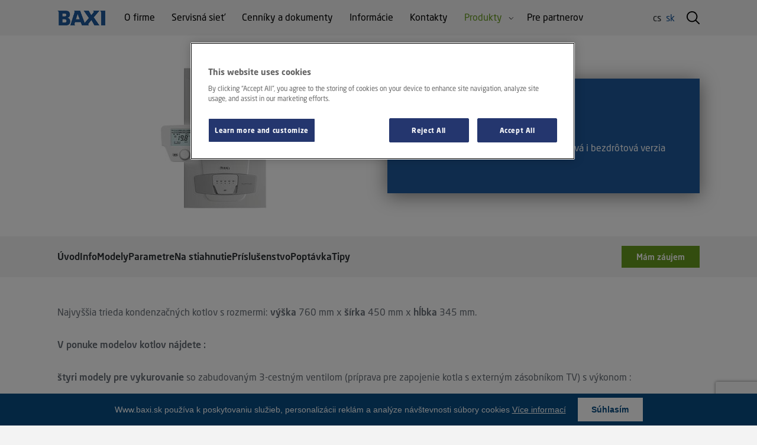

--- FILE ---
content_type: text/html; charset=UTF-8
request_url: https://www.baxi.sk/kondenzacne-plynove-kotly/luna-platinum-plus/
body_size: 12543
content:

<!DOCTYPE html>
<html class="no-js" lang="sk">
	<head>
		<script>dataLayer = [{"content_type":"product-list","content_name":{"value":"Luna Platinum+"}}]</script>													<!-- OneTrust Cookies Consent Notice start for baxi.sk -->
				<script type="text/javascript" src="https://cdn.cookielaw.org/consent/ab3536a9-26dc-4ce3-9842-f6e3e53505de/OtAutoBlock.js" ></script>
				<script src="https://cdn.cookielaw.org/scripttemplates/otSDKStub.js"  type="text/javascript" charset="UTF-8" data-domain-script="ab3536a9-26dc-4ce3-9842-f6e3e53505de" ></script>
				<script type="text/javascript">
				function OptanonWrapper() { }
				</script>
				<!-- OneTrust Cookies Consent Notice end for baxi.sk -->
					
		<meta charset="utf-8" />
		<meta http-equiv="X-UA-Compatible" content="IE=edge" />
		<meta name="keywords" content="Luna Platinum+" />
		<meta name="description" content="Luna Platinum+" />
		<meta name="author" content="BAXI" />
		<meta name="robots" content="index, follow, noarchive" />
		<meta name="viewport" content="width=device-width, initial-scale=1" />

		<meta name="dcterms.dateCopyrighted" content="2026" />
		<meta name="dcterms.rights" content="(c) VIZUS.CZ s.r.o. 26 | 7.11.6, 2025-12-15 10:44:38" />
		<meta name="dcterms.rightsHolder" content="(c) VIZUS.CZ s.r.o." />

		<meta property="og:url" content="https://www.baxi.sk/kondenzacne-plynove-kotly/luna-platinum-plus/" />
		<meta property="og:title" content="Luna Platinum+ - BAXI" />
		<meta property="og:description" content="Luna Platinum+" />
		<meta property="og:site_name" content="BAXI" />

					<meta property="og:image" content="https://res.shared.baxi.cz/baxi-web/images/og-default.png" />
			<meta property="og:image:width" content="1200" />
			<meta property="og:image:height" content="630" />
		
					<link type="text/css" rel="stylesheet" href="/res/cache/web-9be009679aab34ddd6040afe438ce9ac.css?version=1769379542" />
			<script src="/res/cache/web-header-e74f99690b0aa63574cac8adadfd27e9.js?version=1769379542"></script>
		
		<link rel="stylesheet" href="/res/cache/web-print-04a36ece27dd5ab380a18e2f5dbffcf5.css?version=1769379542" media="print" />

		<link href="https://res.shared.baxi.cz/baxi-web/favicon/favicon.ico" rel="icon" type="image/x-icon" />
		<link rel="stylesheet" href="https://use.typekit.net/pzc6xpb.css" />

		<link rel="icon" sizes="192x192" href="https://res.shared.baxi.cz/baxi-web/images/icon-192.png" />
		<link rel="apple-touch-icon" href="https://res.shared.baxi.cz/baxi-web/images/icon-192.png" />
		<meta name="msapplication-square70x70logo" content="https://res.shared.baxi.cz/baxi-web/images/icon-70.png" />
		<meta name="msapplication-square150x150logo" content="https://res.shared.baxi.cz/baxi-web/images/icon-150.png" />

		<meta name="theme-color" content="#094c83" />
		<meta name="apple-mobile-web-app-status-bar-style" content="#094c83" />

		<script>
			var SHARED_BAXI_WEB_RES_URL = 'https://res.shared.baxi.cz/baxi-web/';
		</script>

		<title>Luna Platinum+ - BAXI</title>
		<!-- Global site tag (gtag.js) - Google Analytics -->
<script async src="https://www.googletagmanager.com/gtag/js?id=UA-150657706-5"></script>
<script>
  window.dataLayer = window.dataLayer || [];
  function gtag(){dataLayer.push(arguments);}
  gtag('js', new Date());

  gtag('config', 'UA-150657706-5');
</script>

			</head>
	<body id="top" class="baxi page green">
						

<header>
	<div class="container header-top">
		<a class="header-top-logo" href="/" title="BAXI">
			<img src="https://res.shared.baxi.cz/baxi-web/images/logo.png" alt="BAXI" />

					</a>

		<!-- main-menu -->
		<div class="main-menu">
			<div id="main-menu" class="collapse navbar-collapse">
				<div class="main-menu-wrap">
					<ul class="nav navbar-nav level1"><li class="first filled"><a href="/o-firme/baxi-na-slovensku/" title="O firme" class="first filled"><span>O firme</span></a></li><li class="filled"><a href="/servisna-siet/servisna-siet/" title="Servisná sieť" class="filled"><span>Servisná sieť</span></a></li><li class="filled"><a href="/cenniky/" title="Cenníky a dokumenty" class="filled"><span>Cenníky a dokumenty</span></a></li><li class="filled"><a href="/informacie/" title="Informácie" class="filled"><span>Informácie</span></a></li><li class="last filled"><a href="/kontakty/kontakty/" title="Kontakty" class="last filled"><span>Kontakty</span></a></li></ul>
					<!-- menu colored -->
					<ul class="nav navbar-nav menu-colored">
						<li class="dropdown">
							<a class="dropdown-toggle" href="#" title="Produkty" aria-expanded="false" aria-haspopup="true" role="button">
								<span class="menu-colored-link">Produkty</span>
								<span class="caret"></span>
							</a>
							<ul class="dropdown-menu menu-colored-wrapper">
								<div class="menu-colored-wrap">
																			<div class="menu-colored-block">
											<ul class="level2">
												<li><strong class="title">Pre domácnosť</strong></li>
												<li class="first empty active active"><a href="/kondenzacne-plynove-kotly/" title="Kondenzačné plynové kotly" class="head-line first empty active active">Kondenzačné plynové kotly</a></li><li class="empty"><a href="/zostavy-kotlov-s-bojlerom/" title="Zostavy kotlov s bojlerom" class="head-line empty">Zostavy kotlov s bojlerom</a></li><li class="empty"><a href="/tepelne-cerpadla/" title="Tepelné čerpadlá" class="head-line empty">Tepelné čerpadlá</a></li><li class="empty"><a href="/klimatizacie/" title="Klimatizácie" class="head-line empty">Klimatizácie</a></li><li class="filled"><a href="/solarne-systemy-a-zostavy/" title="Solárne systémy " class="head-line filled">Solárne systémy </a></li><li class="empty"><a href="/fancoily/" title="Fancoily" class="head-line empty">Fancoily</a></li><li class="empty"><a href="/atmosfericke-plynove-kotly/" title="Atmosférické plynové kotly" class="head-line empty">Atmosférické plynové kotly</a></li><li class="empty"><a href="/zasobniky-tv-a-akumulacne-nadrze/" title="Zásobníky TV a akumulačné nádrže" class="head-line empty">Zásobníky TV a akumulačné nádrže</a></li><li class="empty"><a href="/prislusenstvo/" title="Príslušenstvo " class="head-line empty">Príslušenstvo </a></li><li class="empty"><a href="/archiv-kotlov-baxi/" title="Archív kotlov BAXI " class="head-line empty">Archív kotlov BAXI </a></li><li class="empty"><a href="/zelena-domacnostiam/" title="Zelená domácnostiam" class="head-line empty">Zelená domácnostiam</a></li><li class="last empty"><a href="http://www.dedietrichsk.sk/" title="De Dietrich " target="_blank" class="head-line last empty">Tepelné čerpadlá - De Dietrich </a></li>											</ul>
										</div>
										<div class="menu-colored-block">
											<ul class="level2">
												<li><strong class="title">Pre väčšie inštalácie</strong></li>
												<li class="first empty"><a href="/kondenzacne-plynove-kotly-xl/" title="Kondenzačné plynové kotly" class="head-line first empty">Kondenzačné plynové kotly</a></li><li class="empty"><a href="/ohrievace-vody-bojlery-a-zasobniky-tv/" title="Ohrievače a zásobníky TV" class="head-line empty">Ohrievače a zásobníky TV</a></li><li class="empty"><a href="/kaskady-plynovych-kotlov/" title="Kaskády plynových kotlov" class="head-line empty">Kaskády plynových kotlov</a></li><li class="empty"><a href="/riesenie-pro-svb-a-bytove-druzstva/" title="Riešenie pre SVB a bytové družstvá " class="head-line empty">Riešenie pre SVB a bytové družstvá </a></li><li class="empty"><a href="/oddymenie-pre-kaskady-kotlov-jednotrubkovy-system/" title="Oddymenie pre kaskády kotlov - jednotrubkový systém" class="head-line empty">Oddymenie pre kaskády kotlov -jednotrubkový systém</a></li><li class="last empty"><a href="/Tepelne-cerpadla-pre-vacsie-instalacie/" title="Tepelné čerpadlá pre väčšie inštalácie" class="head-line last empty">Tepelné čerpadlá pre väčšie inštalácie</a></li>											</ul>
										</div>
																	</div>
							</ul>
						</li>
						<li>
							<a href="/pre-partnerov/profizona-pre-partnerov/" title="Pre partnerov">Pre partnerov</a>						</li>
					</ul>

					<!-- mobile search -->
					<form class="search-mobile" action="/vyhladavanie/" method="get" role="search">
						<input class="form-control" name="query" type="text" placeholder="Hľadaný text " />
						<button class="btn btn-default" type="submit" aria-label="Vyhľadávanie "></button>
					</form>

											<!-- mobile language switch -->
						<ul class="nav navbar-nav lang-mobile">
															<li><a href="https://www.baxi.cz/" title="cs">cs</a></li>
															<li><a class="active" href="/" title="sk">sk</a></li>
													</ul>
									</div>
			</div>
		</div>

		<!-- opens main menu on mobile -->
		<button class="navbar-toggle collapsed" type="button" aria-expanded="false" aria-label="Zobraziť menu" data-target="#main-menu" data-toggle="collapse">
			<span class="icon-bar"></span>
			<span class="icon-bar"></span>
			<span class="icon-bar"></span>
		</button>

		<div class="header-top-controls">
							<!-- language switch -->
				<ul class="header-top-lang">
											<li><a href="https://www.baxi.cz/" title="cs">cs</a></li>
											<li><a class="active" href="/" title="sk">sk</a></li>
									</ul>
			
			<!-- search -->
			<form class="header-top-search" action="/vyhladavanie/" method="get" role="search">
				<input class="form-control" name="query" type="text" placeholder="Hľadaný text " />
				<button class="btn btn-default" type="submit" aria-label="Vyhľadávanie "></button>
			</form>
		</div>
	</div>
</header>

<div class="main-menu-darkness"></div>


<!-- content -->
<section class="content">
			
<div class="products-detail">
	<div class="content-wrapper is-white">
		<div class="container">
			<div class="row is-flex">
				<div class="col-xs-12 col-sm-6 image">
																		<a class="fancybox" href="/res/archive/007/000796.jpg?seek=1459859726" title="Luna Platinum+">
								<img src="/res/archive/007/000796_58_003631.jpg?seek=1571722598" alt="Luna Platinum+" />
							</a>
											
					<span class="tag zaruka-5-let" title=""><span class="image"></span></span>				</div>
				<div class="col-xs-12 col-sm-6 info">
					<div class="info-blue">
						<h1>Luna Platinum+</h1>
													<div>
								Odnímateľný podsvietený displej - drôtová i bezdrôtová verzia 
							</div>
											</div>
				</div>
			</div>
		</div>
	</div>
	<div class="menu">
		<div class="menu-wrap">
			<div class="container">
				<ul>
					<li><a href="#" title="Úvod">Úvod</a></li>

											<li><a href="#info" title="Info">Info</a></li>
					
											<li><a href="#models" title="Modely">Modely</a></li>
					
											<li><a href="#parameters" title="Parametre ">Parametre </a></li>
					
											<li><a href="#downloads" title="Na stiahnutie">Na stiahnutie</a></li>
					
											<li><a href="#accessories" title="Príslušenstvo">Príslušenstvo</a></li>
					
											<li><a href="#interest" title="Poptávka">Poptávka</a></li>
					
					<!-- <li><a href="#similar" title="Podobné produkty">Podobné produkty</a></li> -->

											<li><a href="#tips" title="Tipy">Tipy</a></li>
					
									</ul>

									<button id="curious" class="curious" type="button">Mám záujem</button>
							</div>
		</div>
	</div>

			<div id="info" class="text">
			<div class="content-wrapper is-white">
				<div class="container">
											<p style="text-align: justify;">Najvyššia trieda kondenzačných kotlov s rozmermi: <strong>výška</strong> 760 mm x <strong>šírka</strong> 450 mm x <strong>hĺbka </strong>345 mm.</p>
<p style="text-align: justify;"><strong>V ponuke modelov kotlov nájdete :</strong></p>
<p><strong>štyri modely pre vykurovanie</strong> so zabudovaným 3-cestným ventilom (príprava pre zapojenie kotla s externým zásobníkom TV) s výkonom :<strong> <br /></strong></p>
<ul>
<li><strong>Luna Platinum+ 1.12</strong>  (2-12 kW)</li>
<li><strong>Luna Platinum+ 1.18</strong>  (2-16,9 kW)</li>
<li><strong>Luna Platinum+ 1.24</strong>  (2,4-24 kW)</li>
<li><strong>Luna Platinum+ 1.32</strong>  (3,2-32 kW)</li>
</ul>
<p><strong>dva kombinované modely</strong> s výkonom :</p>
<ul>
<li><strong>Luna Platinum+ 24</strong>  (2,4-24 kW - do kúrenia max. 16kW)</li>
<li><strong>Luna Platinum+ 33</strong>  (3,3-33 kW - do kúrenia max. 24kW)</li>
</ul>
<p style="text-align: justify;">Ekvitermická regulácia kotla môže riadiť nezávisle až 3 vykurovacie okruhy s rôznou teplotou vody - nízkoteplotný (podlahové vykurovanie) alebo vysokoteplotný (radiátory). Kotly LUNA PLATINUM+ je možné doplniť o vzdialenú správu po internete webserver <a class="cms-editor-link-web" title="OZW 672" href="https://www.baxi.sk/prislusenstvo/webserver-ozw-672/" target="_blank" rel="noopener" data-vizus-cms-component="editor.link.item" data-vizus-cms-link-type="page">OZW 672</a> </p>
<ul>
<li>Široký rozsah modulácie až 1:10</li>
<li>Odnímateľný ovládací panel s možnosťou inštalácie na stenu (drôtová i bezdrôtová verzia)</li>
<li>Podsvietený multifunkčný displej a ovládacie tlačidlo</li>
<li>Príprava pre zapojenie do solárneho systému</li>
<li style="text-align: justify;">Autodiagnostika</li>
<li style="text-align: justify;">Elektronika Siemens LMS15</li>
<li style="text-align: justify;">Elektrické krytie IPX5D</li>
<li style="text-align: justify;">Trieda NOx 6</li>
<li style="text-align: justify;">Nová konštrukcia izolačných panelov – veľmi tichá prevádzka</li>
<li>Samonastaviteľná plynová armatúra: automatická kontrola spaľovania zaisťuje maximálnu účinnosť počas celej prevádzky</li>
<li style="text-align: justify;">Nerezový výmenník</li>
<li style="text-align: justify;">Obehové modulačné čerpadlo s vysokou účinnosťou</li>
</ul>									</div>
			</div>
		</div>
	
			<div id="models" class="params">
			<div class="content-wrapper is-gray">
				<div class="container">
					<h2 class="is-title">Modely</h2>
					<table class="cms-editor-table standard full"><tr><th>Model</th><th>Výkon</th><th>TÚV</th><th>Cena bez DPH</th></tr><tr><td>LUNA PLATINUM+ 1.12<br><span class="order-number">Obj. č. 7219688</span></td><th>12,0 kW<br><span class="energy-class energy-class-heating energy-class-variant-a"><span class="energy-class-flag"><span class="energy-class-flag-picture"></span><span class="energy-class-flag-value">A</span></span></span></th><th><br></th><td>1&nbsp;930&nbsp;&euro;</td></tr><tr><td>LUNA PLATINUM+ 1.18<br><span class="order-number">Obj. č. 7219689</span></td><th>16,9 kW<br><span class="energy-class energy-class-heating energy-class-variant-a"><span class="energy-class-flag"><span class="energy-class-flag-picture"></span><span class="energy-class-flag-value">A</span></span></span></th><th><br></th><td>2&nbsp;000&nbsp;&euro;</td></tr><tr><td>LUNA PLATINUM+ 1.24<br><span class="order-number">Obj. č. 7219690</span></td><th>24,0 kW<br><span class="energy-class energy-class-heating energy-class-variant-a"><span class="energy-class-flag"><span class="energy-class-flag-picture"></span><span class="energy-class-flag-value">A</span></span></span></th><th><br></th><td>2&nbsp;050&nbsp;&euro;</td></tr><tr><td>LUNA PLATINUM+ 1.32<br><span class="order-number">Obj. č. 7219691</span></td><th>32,0 kW<br><span class="energy-class energy-class-heating energy-class-variant-a"><span class="energy-class-flag"><span class="energy-class-flag-picture"></span><span class="energy-class-flag-value">A</span></span></span></th><th><br></th><td>2&nbsp;150&nbsp;&euro;</td></tr><tr><td>LUNA PLATINUM+ 24<br><span class="order-number">Obj. č. 7219692</span></td><th>16,0 kW<br><span class="energy-class energy-class-heating energy-class-variant-a"><span class="energy-class-flag"><span class="energy-class-flag-picture"></span><span class="energy-class-flag-value">A</span></span></span></th><th>24,0 kW<br><span class="energy-class energy-class-tuv energy-class-variant-a"><span class="energy-class-flag"><span class="energy-class-flag-picture"></span><span class="energy-class-flag-value">A</span></span></span></th><td>2&nbsp;020&nbsp;&euro;</td></tr><tr><td>LUNA PLATINUM+ 33<br><span class="order-number">Obj. č. 7219693</span></td><th>24,0 kW<br><span class="energy-class energy-class-heating energy-class-variant-a"><span class="energy-class-flag"><span class="energy-class-flag-picture"></span><span class="energy-class-flag-value">A</span></span></span></th><th>33,0 kW<br><span class="energy-class energy-class-tuv energy-class-variant-a"><span class="energy-class-flag"><span class="energy-class-flag-picture"></span><span class="energy-class-flag-value">A</span></span></span></th><td>2&nbsp;130&nbsp;&euro;</td></tr></table>				</div>
			</div>
		</div>
	
			<div id="parameters" class="params-table">
			<div class="content-wrapper is-gray">
				<div class="container">
					<h2 class="is-title">Parametre </h2>
					<div class="table-outer">
						<div class="table-inner dragscroll">
							<div class="shadow"></div>
							<table class="table"><tr classs="title"><td>Model</td><td>LUNA PLATINUM+ 1.12</td><td>LUNA PLATINUM+ 1.18</td><td>LUNA PLATINUM+ 1.24</td><td>LUNA PLATINUM+ 1.32</td><td>LUNA PLATINUM+ 24</td><td>LUNA PLATINUM+ 33</td></tr><tr class="row-special-price"><td><strong>Cena bez DPH</strong></td><td>1&nbsp;930&nbsp;&euro;</td><td>2&nbsp;000&nbsp;&euro;</td><td>2&nbsp;050&nbsp;&euro;</td><td>2&nbsp;150&nbsp;&euro;</td><td>2&nbsp;020&nbsp;&euro;</td><td>2&nbsp;130&nbsp;&euro;</td></tr><tr><td><strong>Objednávkové číslo</strong></td><td>7219688</td><td>7219689</td><td>7219690</td><td>7219691</td><td>7219692</td><td>7219693</td></tr><tr><td><strong>Odvod spalín</strong></td><td>Turbo</td><td>Turbo</td><td>Turbo</td><td>Turbo</td><td>Turbo</td><td>Turbo</td></tr><tr><td><strong>Prevedenie spotrebiča</strong></td><td>Len pre vykurovanie</td><td>Len pre vykurovanie</td><td>Len pre vykurovanie</td><td>Len pre vykurovanie</td><td>Vykurovanie + TV</td><td>Vykurovanie + TV</td></tr><tr><td><strong>Vhodný do zostavy </strong></td><td>Áno</td><td>Áno</td><td>Áno</td><td>Áno</td><td>Nie</td><td>Nie</td></tr><tr><td><strong>Vhodný do kaskády viacerých kotlov</strong></td><td>Nie</td><td>Nie</td><td>Nie</td><td>Nie</td><td>Nie</td><td>Nie</td></tr><tr><td><strong>Energetická trieda vykurovania</strong></td><td><span class="energy-class energy-class-heating energy-class-variant-a"><span class="energy-class-flag"><span class="energy-class-flag-picture"></span><span class="energy-class-flag-value">A</span></span></span></td><td><span class="energy-class energy-class-heating energy-class-variant-a"><span class="energy-class-flag"><span class="energy-class-flag-picture"></span><span class="energy-class-flag-value">A</span></span></span></td><td><span class="energy-class energy-class-heating energy-class-variant-a"><span class="energy-class-flag"><span class="energy-class-flag-picture"></span><span class="energy-class-flag-value">A</span></span></span></td><td><span class="energy-class energy-class-heating energy-class-variant-a"><span class="energy-class-flag"><span class="energy-class-flag-picture"></span><span class="energy-class-flag-value">A</span></span></span></td><td><span class="energy-class energy-class-heating energy-class-variant-a"><span class="energy-class-flag"><span class="energy-class-flag-picture"></span><span class="energy-class-flag-value">A</span></span></span></td><td><span class="energy-class energy-class-heating energy-class-variant-a"><span class="energy-class-flag"><span class="energy-class-flag-picture"></span><span class="energy-class-flag-value">A</span></span></span></td></tr><tr><td><strong>Energetická trieda TÚV</strong></td><td>&mdash;</td><td>&mdash;</td><td>&mdash;</td><td>&mdash;</td><td><span class="energy-class energy-class-tuv energy-class-variant-a"><span class="energy-class-flag"><span class="energy-class-flag-picture"></span><span class="energy-class-flag-value">A</span></span></span></td><td><span class="energy-class energy-class-tuv energy-class-variant-a"><span class="energy-class-flag"><span class="energy-class-flag-picture"></span><span class="energy-class-flag-value">A</span></span></span></td></tr><tr><td><strong>Menovitá účinnosť 50/30 °C</strong></td><td>105,7 %</td><td>105.8 %</td><td>105,5 %</td><td>105,5 %</td><td>105,4 %</td><td>105,4 %</td></tr><tr><td><strong>Trieda NOx</strong></td><td>6</td><td>6</td><td>6</td><td>6</td><td>6</td><td>6</td></tr><tr><td><strong>Emisie oxidov dusíku NOx</strong></td><td>23 mg/kWh</td><td>27 mg/kWh</td><td>22 mg/kWh</td><td>28 mg/kWh</td><td>18 mg/kWh</td><td>26 mg/kWh</td></tr><tr><td><strong>Menovitý tepelný výkon kúrenia 80/60°C</strong></td><td>12,0 kW</td><td>16,9 kW</td><td>24,0 kW</td><td>32,0 kW</td><td>16,0 kW</td><td>24,0 kW</td></tr><tr><td><strong>Menovitý tepelný výkon kúrenia 50/30°C</strong></td><td>13,1 kW</td><td>18,4 kW</td><td>26,1 kW</td><td>34,8 kW</td><td>17,4 kW</td><td>26,1 kW</td></tr><tr><td><strong>Redukovaný tepelný výkon 80/60°C</strong></td><td>2,0 kW</td><td>2,0 kW</td><td>2,4 kW</td><td>3,2 kW</td><td>2,4 kW</td><td>3,3 kW</td></tr><tr><td><strong>Redukovaný tepelný výkon 50/30°C</strong></td><td>2,2 kW</td><td>2,2 kW</td><td>2,6 kW</td><td>3,5 kW</td><td>2,6 kW</td><td>3,6 kW</td></tr><tr><td><strong>Menovitý tepelný výkon TÚV</strong></td><td>&mdash;</td><td>&mdash;</td><td>&mdash;</td><td>&mdash;</td><td>24,0 kW</td><td>33,0 kW</td></tr><tr><td><strong>Spotreba pri menovitom výkone Qmax (G20)</strong></td><td>1,31 m3/hod.</td><td>1,84 m3/hod.</td><td>2,61 m3/hod.</td><td>3,49 m3/hod.</td><td>2,61 m3/hod.</td><td>3,60 m3/hod.</td></tr><tr><td><strong>Spotreba pri redukovanom výkone Qmin (G20)</strong></td><td>0,22 m3/hod.</td><td>0,22 m3/hod.</td><td>0,26 m3/hod.</td><td>0,35 m3/hod.</td><td>0,26 m3/hod.</td><td>0,36 m3/hod.</td></tr><tr><td><strong>Rozsah regulácie vykurovacej vody</strong></td><td>25-80 °C</td><td>25-80 °C</td><td>25-80 °C</td><td>25-80 °C</td><td>25-80 °C</td><td>25-80 °C</td></tr><tr><td><strong>Rozsah regulácie TÚV</strong></td><td>35-60 °C</td><td>35-60 °C</td><td>35-60 °C</td><td>35-60 °C</td><td>35-60 °C</td><td>35-60 °C</td></tr><tr><td><strong>Množstvo TÚV pri ohriatí o 25°C</strong></td><td>&mdash;</td><td>&mdash;</td><td>&mdash;</td><td>&mdash;</td><td>13,8 l/min</td><td>18,9 l/min</td></tr><tr><td><strong>Množstvo TÚV pri ohriatí o 35°C</strong></td><td>&mdash;</td><td>&mdash;</td><td>&mdash;</td><td>&mdash;</td><td>9,8 l/min</td><td>13,5 l/min</td></tr><tr><td><strong>Špecifický prietok TÚV</strong></td><td>&mdash;</td><td>&mdash;</td><td>&mdash;</td><td>&mdash;</td><td>11,5 l/min</td><td>15,3 l/min</td></tr><tr><td><strong>Priemer koaxiálneho odvodu spalín</strong></td><td>60/100 mm</td><td>60/100 mm</td><td>60/100 mm</td><td>60/100 mm</td><td>60/100 mm</td><td>60/100 mm</td></tr><tr><td><strong>Priemer deleného odvodu spalín</strong></td><td>80/80 mm</td><td>80/80 mm</td><td>80/80 mm</td><td>80/80 mm</td><td>80/80 mm</td><td>80/80 mm</td></tr><tr><td><strong>Elektrické napätie / frekvencia</strong></td><td>230/50 V/Hz</td><td>230/50 V/Hz</td><td>230/50 V/Hz</td><td>230/50 V/Hz</td><td>230/50 V/Hz</td><td>230/50 V/Hz</td></tr><tr><td><strong>Menovitý elektrický príkon</strong></td><td>64 W</td><td>83 W</td><td>91 W</td><td>103 W</td><td>91 W</td><td>105 W</td></tr><tr><td><strong>Stupeň ochrany proti vlhkosti</strong></td><td>IPX5D</td><td>IPX5D</td><td>IPX5D</td><td>IPX5D</td><td>IPX5D</td><td>IPX5D</td></tr><tr><td><strong>Hladina akustického výkonu vo vnútornom priestore</strong></td><td>50 dB</td><td>57 dB</td><td>57 dB</td><td>57 dB</td><td>50 dB</td><td>53 dB</td></tr><tr><td><strong>Hmotnosť</strong></td><td>34,5 kg</td><td>34,5 kg</td><td>34,5 kg</td><td>37,5 kg</td><td>38,5 kg</td><td>39,5 kg</td></tr><tr><td><strong>Výška</strong></td><td>763 mm</td><td>763 mm</td><td>763 mm</td><td>763 mm</td><td>763 mm</td><td>763 mm</td></tr><tr><td><strong>Šírka</strong></td><td>450 mm</td><td>450 mm</td><td>450 mm</td><td>450 mm</td><td>450 mm</td><td>450 mm</td></tr><tr><td><strong>Hĺbka</strong></td><td>345 mm</td><td>345 mm</td><td>345 mm</td><td>345 mm</td><td>345 mm</td><td>345 mm</td></tr><tr><td><strong>SVT</strong></td><td>20161</td><td>20162</td><td>20163</td><td>20164</td><td>20165</td><td>20166</td></tr><tr><td><strong>Elektrický trojcestný ventil</strong></td><td>Áno</td><td>Áno</td><td>Áno</td><td>Áno</td><td>Áno</td><td>Áno</td></tr></table>						</div>
					</div>
				</div>
			</div>
		</div>
	
			<div id="downloads" class="downloads">
			<div class="content-wrapper is-white">
				<div class="container">
					<h2>Na stiahnutie</h2>

					<div class="product-documents">
						<div class="product-documents-tabs">
															<div data-type="uzivatel" class="tab is-active">Uživatel</div>
															<div data-type="montaz" class="tab ">Montáž</div>
															<div data-type="projekt" class="tab ">Projekt</div>
													</div>

													<div class="product-documents-list is-active" data-type="uzivatel">
								<div class="row">
																			<div class="col-xs-12 col-sm-6 col-md-3"><a href="/index.php?cmd=download&id=1210&amp;type=view" title="Návod" target="_blank">Návod</a></div>
																			<div class="col-xs-12 col-sm-6 col-md-3"><a href="/index.php?cmd=download&id=1279&amp;type=view" title="Energetický štítok Luna Platinum+ 1.12" target="_blank">Energetický štítok Luna Platinum+ 1.12</a></div>
																			<div class="col-xs-12 col-sm-6 col-md-3"><a href="/index.php?cmd=download&id=1280&amp;type=view" title="Energetický štítok Luna Platinum+ 1.18" target="_blank">Energetický štítok Luna Platinum+ 1.18</a></div>
																			<div class="col-xs-12 col-sm-6 col-md-3"><a href="/index.php?cmd=download&id=1241&amp;type=view" title="Energetický štítok Luna Platinum+ 1.24" target="_blank">Energetický štítok Luna Platinum+ 1.24</a></div>
																			<div class="col-xs-12 col-sm-6 col-md-3"><a href="/index.php?cmd=download&id=1242&amp;type=view" title="Energetický štítok Luna Platinum+ 1.32" target="_blank">Energetický štítok Luna Platinum+ 1.32</a></div>
																			<div class="col-xs-12 col-sm-6 col-md-3"><a href="/index.php?cmd=download&id=1243&amp;type=view" title="Energetický štítok Luna Platinum+ 24" target="_blank">Energetický štítok Luna Platinum+ 24</a></div>
																			<div class="col-xs-12 col-sm-6 col-md-3"><a href="/index.php?cmd=download&id=1240&amp;type=view" title="Energetický štítok Luna Platinum+ 33" target="_blank">Energetický štítok Luna Platinum+ 33</a></div>
																	</div>
							</div>
													<div class="product-documents-list" data-type="montaz">
								<div class="row">
																			<div class="col-xs-12 col-sm-6 col-md-3"><a href="/index.php?cmd=download&id=1309&amp;type=view" title="Technické podklady" target="_blank">Technické podklady</a></div>
																	</div>
							</div>
													<div class="product-documents-list" data-type="projekt">
								<div class="row">
																			<div class="col-xs-12 col-sm-6 col-md-3"><a href="/index.php?cmd=download&id=1309&amp;type=view" title="Technické podklady" target="_blank">Technické podklady</a></div>
																			<div class="col-xs-12 col-sm-6 col-md-3"><a href="/index.php?cmd=download&id=813&amp;type=view" title="Autocad" target="_blank">Autocad</a></div>
																			<div class="col-xs-12 col-sm-6 col-md-3"><a href="/index.php?cmd=download&id=1130&amp;type=view" title="Autocad" target="_blank">Autocad</a></div>
																	</div>
							</div>
											</div>
				</div>
			</div>
		</div>
	
			<div id="accessories" class="last-products is-accessories">
			<div class="content-wrapper is-gray">
				<div class="container">
					<h2 class="is-title">Príslušenstvo</h2>
					<div class="swiper-container products-list">
						<div class="swiper-wrapper">
															<div class="swiper-slide">
									<div class="inside">
																																	<div class="image">
													<a href="/prislusenstvo-archiv/drotova-suprava-pre-pripojenie-qaa75/" title="Drôtová súprava pre pripojenie QAA75">
														<img src="/res/archive/012/001413_62_019313.jpg?seek=1571722950" alt="Drôtová súprava pre pripojenie QAA75" />
													</a>
												</div>
											
											<div class="info">
												<h2 class="label"><a href="/prislusenstvo-archiv/drotova-suprava-pre-pripojenie-qaa75/" title="Drôtová súprava pre pripojenie QAA75">Drôtová súprava pre pripojenie QAA75</a></h2>
												<a class="more" href="/prislusenstvo-archiv/drotova-suprava-pre-pripojenie-qaa75/" title="Prezrieť">Prezrieť</a>
											</div>
																			</div>
								</div>
															<div class="swiper-slide">
									<div class="inside">
																																	<div class="image">
													<a href="/prislusenstvo-archiv/bezdrotova-suprava-pro-qaa75/" title="Bezdrôtová súprava pre QAA75">
														<img src="/res/archive/012/001414_62_019316.jpg?seek=1571722951" alt="Bezdrôtová súprava pre QAA75" />
													</a>
												</div>
											
											<div class="info">
												<h2 class="label"><a href="/prislusenstvo-archiv/bezdrotova-suprava-pro-qaa75/" title="Bezdrôtová súprava pre QAA75">Bezdrôtová súprava pre QAA75</a></h2>
												<a class="more" href="/prislusenstvo-archiv/bezdrotova-suprava-pro-qaa75/" title="Prezrieť">Prezrieť</a>
											</div>
																			</div>
								</div>
															<div class="swiper-slide">
									<div class="inside">
																																	<div class="image">
													<a href="/prislusenstvo-archiv/obsluzna-jednotka-qaa75/" title="Obslužná jednotka QAA75">
														<img src="/res/archive/012/001415_62_019319.jpg?seek=1571722954" alt="Obslužná jednotka QAA75" />
													</a>
												</div>
											
											<div class="info">
												<h2 class="label"><a href="/prislusenstvo-archiv/obsluzna-jednotka-qaa75/" title="Obslužná jednotka QAA75">Obslužná jednotka QAA75</a></h2>
												<a class="more" href="/prislusenstvo-archiv/obsluzna-jednotka-qaa75/" title="Prezrieť">Prezrieť</a>
											</div>
																			</div>
								</div>
															<div class="swiper-slide">
									<div class="inside">
																																	<div class="image">
													<a href="/prislusenstvo-archiv/obsluzna-jednotka-qaa75-s-ramcekom/" title="Obslužná jednotka QAA75 s rámčekom">
														<img src="/res/archive/012/001416_62_019322.jpg?seek=1571722957" alt="Obslužná jednotka QAA75 s rámčekom" />
													</a>
												</div>
											
											<div class="info">
												<h2 class="label"><a href="/prislusenstvo-archiv/obsluzna-jednotka-qaa75-s-ramcekom/" title="Obslužná jednotka QAA75 s rámčekom">Obslužná jednotka QAA75 s rámčekom</a></h2>
												<a class="more" href="/prislusenstvo-archiv/obsluzna-jednotka-qaa75-s-ramcekom/" title="Prezrieť">Prezrieť</a>
											</div>
																			</div>
								</div>
															<div class="swiper-slide">
									<div class="inside">
																																	<div class="image">
													<a href="/prislusenstvo/drotovy-priestorovy-pristroj-platinum-qaa55/" title="Drôtový priestorový prístroj Platinum QAA55">
														<img src="/res/archive/018/002171_62_019355.jpg?seek=1571722973" alt="Drôtový priestorový prístroj Platinum QAA55" />
													</a>
												</div>
											
											<div class="info">
												<h2 class="label"><a href="/prislusenstvo/drotovy-priestorovy-pristroj-platinum-qaa55/" title="Drôtový priestorový prístroj Platinum QAA55">Drôtový priestorový prístroj Platinum QAA55</a></h2>
												<a class="more" href="/prislusenstvo/drotovy-priestorovy-pristroj-platinum-qaa55/" title="Prezrieť">Prezrieť</a>
											</div>
																			</div>
								</div>
															<div class="swiper-slide">
									<div class="inside">
																																	<div class="image">
													<a href="/prislusenstvo/drotovy-priestorovy-pristroj-platinum-qaa58/" title="Drôtový priestorový prístroj Platinum QAA58">
														<img src="/res/archive/011/001405_62_019295.jpg?seek=1571722942" alt="Drôtový priestorový prístroj Platinum QAA58" />
													</a>
												</div>
											
											<div class="info">
												<h2 class="label"><a href="/prislusenstvo/drotovy-priestorovy-pristroj-platinum-qaa58/" title="Drôtový priestorový prístroj Platinum QAA58">Drôtový priestorový prístroj Platinum QAA58</a></h2>
												<a class="more" href="/prislusenstvo/drotovy-priestorovy-pristroj-platinum-qaa58/" title="Prezrieť">Prezrieť</a>
											</div>
																			</div>
								</div>
															<div class="swiper-slide">
									<div class="inside">
																																	<div class="image">
													<a href="/prislusenstvo/bezdrotovy-priestorovy-pristroj-qaa55/" title="Bezdrôtový priestorový prístroj Platinum QAA55">
														<img src="/res/archive/018/002171_62_019355.jpg?seek=1571722973" alt="Bezdrôtový priestorový prístroj Platinum QAA55" />
													</a>
												</div>
											
											<div class="info">
												<h2 class="label"><a href="/prislusenstvo/bezdrotovy-priestorovy-pristroj-qaa55/" title="Bezdrôtový priestorový prístroj Platinum QAA55">Bezdrôtový priestorový prístroj Platinum QAA55</a></h2>
												<a class="more" href="/prislusenstvo/bezdrotovy-priestorovy-pristroj-qaa55/" title="Prezrieť">Prezrieť</a>
											</div>
																			</div>
								</div>
															<div class="swiper-slide">
									<div class="inside">
																																	<div class="image">
													<a href="/prislusenstvo/bezdrotovy-priestorovy-pristroj-platinum-qaa58/" title="Bezdrôtový priestorový prístroj Platinum QAA58">
														<img src="/res/archive/011/001405_62_019295.jpg?seek=1571722942" alt="Bezdrôtový priestorový prístroj Platinum QAA58" />
													</a>
												</div>
											
											<div class="info">
												<h2 class="label"><a href="/prislusenstvo/bezdrotovy-priestorovy-pristroj-platinum-qaa58/" title="Bezdrôtový priestorový prístroj Platinum QAA58">Bezdrôtový priestorový prístroj Platinum QAA58</a></h2>
												<a class="more" href="/prislusenstvo/bezdrotovy-priestorovy-pristroj-platinum-qaa58/" title="Prezrieť">Prezrieť</a>
											</div>
																			</div>
								</div>
															<div class="swiper-slide">
									<div class="inside">
																																	<div class="image">
													<a href="/prislusenstvo/vonkajsia-sonda-qac34-101/" title="Vonkajšia sonda - QAC34/101">
														<img src="/res/archive/012/001407_62_019301.jpg?seek=1571722945" alt="Vonkajšia sonda - QAC34/101" />
													</a>
												</div>
											
											<div class="info">
												<h2 class="label"><a href="/prislusenstvo/vonkajsia-sonda-qac34-101/" title="Vonkajšia sonda - QAC34/101">Vonkajšia sonda - QAC34/101</a></h2>
												<a class="more" href="/prislusenstvo/vonkajsia-sonda-qac34-101/" title="Prezrieť">Prezrieť</a>
											</div>
																			</div>
								</div>
															<div class="swiper-slide">
									<div class="inside">
																																	<div class="image">
													<a href="/prislusenstvo-archiv/agu-2-550/" title="Interný modul AGU 2.550">
														<img src="/res/archive/018/002170_62_019352.jpg?seek=1571722972" alt="Interný modul AGU 2.550" />
													</a>
												</div>
											
											<div class="info">
												<h2 class="label"><a href="/prislusenstvo-archiv/agu-2-550/" title="Interný modul AGU 2.550">Interný modul AGU 2.550</a></h2>
												<a class="more" href="/prislusenstvo-archiv/agu-2-550/" title="Prezrieť">Prezrieť</a>
											</div>
																			</div>
								</div>
															<div class="swiper-slide">
									<div class="inside">
																																	<div class="image">
													<a href="/prislusenstvo-archiv/externy-modul-avs75-391-suprava/" title="Externý modul AVS75.391-súprava">
														<img src="/res/archive/012/001420_62_019334.jpg?seek=1571722965" alt="Externý modul AVS75.391-súprava" />
													</a>
												</div>
											
											<div class="info">
												<h2 class="label"><a href="/prislusenstvo-archiv/externy-modul-avs75-391-suprava/" title="Externý modul AVS75.391-súprava">Externý modul AVS75.391-súprava</a></h2>
												<a class="more" href="/prislusenstvo-archiv/externy-modul-avs75-391-suprava/" title="Prezrieť">Prezrieť</a>
											</div>
																			</div>
								</div>
															<div class="swiper-slide">
									<div class="inside">
																																	<div class="image">
													<a href="/prislusenstvo-archiv/interface-oci-345/" title="Interface OCI 345">
														<img src="/res/archive/012/001419_62_019331.jpg?seek=1571722962" alt="Interface OCI 345" />
													</a>
												</div>
											
											<div class="info">
												<h2 class="label"><a href="/prislusenstvo-archiv/interface-oci-345/" title="Interface OCI 345">Interface OCI 345</a></h2>
												<a class="more" href="/prislusenstvo-archiv/interface-oci-345/" title="Prezrieť">Prezrieť</a>
											</div>
																			</div>
								</div>
															<div class="swiper-slide">
									<div class="inside">
																																	<div class="image">
													<a href="/prislusenstvo/qad36-101/" title="QAD36/101">
														<img src="/res/archive/012/001426_62_019337.jpg?seek=1571722966" alt="QAD36/101" />
													</a>
												</div>
											
											<div class="info">
												<h2 class="label"><a href="/prislusenstvo/qad36-101/" title="QAD36/101">QAD36/101</a></h2>
												<a class="more" href="/prislusenstvo/qad36-101/" title="Prezrieť">Prezrieť</a>
											</div>
																			</div>
								</div>
															<div class="swiper-slide">
									<div class="inside">
																																	<div class="image">
													<a href="/prislusenstvo/cidlo-zasobnika-tuv-qaz36/" title="Čidlo zásobníka TÚV - QAZ36">
														<img src="/res/archive/012/001408_62_019304.jpg?seek=1571722945" alt="Čidlo zásobníka TÚV - QAZ36" />
													</a>
												</div>
											
											<div class="info">
												<h2 class="label"><a href="/prislusenstvo/cidlo-zasobnika-tuv-qaz36/" title="Čidlo zásobníka TÚV - QAZ36">Čidlo zásobníka TÚV - QAZ36</a></h2>
												<a class="more" href="/prislusenstvo/cidlo-zasobnika-tuv-qaz36/" title="Prezrieť">Prezrieť</a>
											</div>
																			</div>
								</div>
															<div class="swiper-slide">
									<div class="inside">
																																	<div class="image">
													<a href="/prislusenstvo/systemova-sada-ms-think-pre-kotly-platinum/" title="Systémová sada MS THINK+ pre kotly Platinum">
														<img src="/res/archive/018/002169_62_018821.jpg?seek=1571722470" alt="Systémová sada MS THINK+ pre kotly Platinum" />
													</a>
												</div>
											
											<div class="info">
												<h2 class="label"><a href="/prislusenstvo/systemova-sada-ms-think-pre-kotly-platinum/" title="Systémová sada MS THINK+ pre kotly Platinum">Systémová sada MS THINK+ pre kotly Platinum</a></h2>
												<a class="more" href="/prislusenstvo/systemova-sada-ms-think-pre-kotly-platinum/" title="Prezrieť">Prezrieť</a>
											</div>
																			</div>
								</div>
															<div class="swiper-slide">
									<div class="inside">
																																	<div class="image">
													<a href="/prislusenstvo/originalny-magneticky-filter-baxi/" title="Originálny magnetický filter Baxi">
														<img src="/res/archive/025/003543_62_037501.png?seek=1744273120" alt="Originálny magnetický filter Baxi" />
													</a>
												</div>
											
											<div class="info">
												<h2 class="label"><a href="/prislusenstvo/originalny-magneticky-filter-baxi/" title="Originálny magnetický filter Baxi">Originálny magnetický filter Baxi</a></h2>
												<a class="more" href="/prislusenstvo/originalny-magneticky-filter-baxi/" title="Prezrieť">Prezrieť</a>
											</div>
																			</div>
								</div>
															<div class="swiper-slide">
									<div class="inside">
																																	<div class="image">
													<a href="/prislusenstvo/volitelna-pripojovacia-armatura/" title="Voliteľná pripojovacia armatúra">
														<img src="/res/archive/018/002147_62_018818.jpg?seek=1571722470" alt="Voliteľná pripojovacia armatúra" />
													</a>
												</div>
											
											<div class="info">
												<h2 class="label"><a href="/prislusenstvo/volitelna-pripojovacia-armatura/" title="Voliteľná pripojovacia armatúra">Voliteľná pripojovacia armatúra</a></h2>
												<a class="more" href="/prislusenstvo/volitelna-pripojovacia-armatura/" title="Prezrieť">Prezrieť</a>
											</div>
																			</div>
								</div>
															<div class="swiper-slide">
									<div class="inside">
																																	<div class="image">
													<a href="/prislusenstvo/cerpadlo-pre-odvod-z-kondenzatu/" title="Čerpadlo pre odvod kondenzátu">
														<img src="/res/archive/016/001865_62_018815.png?seek=1571722468" alt="Čerpadlo pre odvod kondenzátu" />
													</a>
												</div>
											
											<div class="info">
												<h2 class="label"><a href="/prislusenstvo/cerpadlo-pre-odvod-z-kondenzatu/" title="Čerpadlo pre odvod kondenzátu">Čerpadlo pre odvod kondenzátu</a></h2>
												<a class="more" href="/prislusenstvo/cerpadlo-pre-odvod-z-kondenzatu/" title="Prezrieť">Prezrieť</a>
											</div>
																			</div>
								</div>
													</div>
					</div>
					<div class="swiper-pagination"></div>
				</div>
			</div>
		</div>
	
			<div id="interest" class="interest">
			<div class="content-wrapper is-white">
				<div class="container">
					<h2 class="is-title">Ako kúpiť</h2>
					<div class="row">
						<div class="col-xs-12 col-md-8">
							<div class="custom-form">
	
	<form class="form-product-demand" action="/kondenzacne-plynove-kotly/luna-platinum-plus/?action=save" method="post" data-control="/kondenzacne-plynove-kotly/luna-platinum-plus/?action=control">
		<div class="form-group input-sm">
			<div class="form-block sm">
				<label for="FormName">
					<span class="title">
						<span class="required" title="Táto položka je povinná">*</span>Meno
					</span>
				</label>
				<div class="note sm"></div>
				<input id="FormName" class="form-control sm" name="form[name]" type="text" value="" maxlength="25" />
			</div>
			<div class="form-block sm">
				<label for="FormPhone">
					<span class="title">
						<span class="required" title="Táto položka je povinná">*</span>Telefón
					</span>
				</label>
				<div class="note sm"></div>
				<input id="FormPhone" class="form-control sm" name="form[phone]" type="text" value="" maxlength="15" />
			</div>
		</div>

		<div class="form-group input-sm">
			<div class="form-block sm">
				<label for="FormEmail">
					<span class="title">
						<span class="required" title="Táto položka je povinná">*</span>E-mail
					</span>
				</label>
				<div class="note sm"></div>
				<input id="FormEmail" class="form-control sm" name="form[email]" type="text" value="" maxlength="255" />
			</div>
			<div class="form-block sm">
				<label for="FormRegion">
					<span class="title">
						<span class="required" title="Táto položka je povinná">*</span>Okres
					</span>
				</label>
				<div class="note sm"></div>
				<select id="FormRegion" class="form-control sm" name="form[region]">
											<option value="130">Bánovce nad Bebravou</option>
											<option value="141">Banská Bystrica</option>
											<option value="127">Banská Štiavnica</option>
											<option value="167">Bardejov</option>
											<option value="111">Bratislava</option>
											<option value="139">Brezno</option>
											<option value="102">Bytča</option>
											<option value="101">Čadca</option>
											<option value="172">Detva</option>
											<option value="147">Dolný Kubín</option>
											<option value="112">Dunajská Streda</option>
											<option value="116">Galanta</option>
											<option value="161">Gelnica</option>
											<option value="131">Hlohovec</option>
											<option value="159">Humenné</option>
											<option value="104">Ilava</option>
											<option value="164">Kežmarok</option>
											<option value="118">Komárno</option>
											<option value="154">Košice</option>
											<option value="153">Košice - okolie</option>
											<option value="126">Krupina</option>
											<option value="148">Kysucké Nové Mesto</option>
											<option value="121">Levice</option>
											<option value="163">Levoča</option>
											<option value="145">Liprovský Mikuláš</option>
											<option value="136">Lučenec</option>
											<option value="110">Malacky</option>
											<option value="142">Martin</option>
											<option value="171">Medzilaborce</option>
											<option value="156">Michalovce</option>
											<option value="107">Myjava</option>
											<option value="149">Námestovo</option>
											<option value="120">Nitra</option>
											<option value="106">Nové Mesto nad Váhom</option>
											<option value="119">Nové Zámky</option>
											<option value="129">Partizánske</option>
											<option value="114">Pezinok</option>
											<option value="124">Piešťany</option>
											<option value="137">Poltár</option>
											<option value="151">Poprad</option>
											<option value="132">Považská Bystrica</option>
											<option value="168">Prešov</option>
											<option value="133">Prievidza</option>
											<option value="103">Púchov</option>
											<option value="144">Revúca</option>
											<option value="138">Rimavská Sobota</option>
											<option value="152">Rožňava</option>
											<option value="146">Ružomberok</option>
											<option value="166">Sabinov</option>
											<option value="117">Šaľa</option>
											<option value="113">Senec</option>
											<option value="109">Senica</option>
											<option value="108">Skalica</option>
											<option value="158">Snina</option>
											<option value="157">Sobrance</option>
											<option value="162">Spišská Nová Ves</option>
											<option value="165">Stará ¼ubovňa</option>
											<option value="170">Stropkov</option>
											<option value="169">Svidník</option>
											<option value="123">Topoľčany</option>
											<option value="155">Trebišov</option>
											<option value="105">Trenčín</option>
											<option value="115">Trnava</option>
											<option value="140">Turčianské Teplice</option>
											<option value="150">Tvrdošín</option>
											<option value="125">Veľký Krtíš</option>
											<option value="160">Vranov nad Topľou</option>
											<option value="128">Žarnovica</option>
											<option value="135">Žiar nad Hronom</option>
											<option value="143">Žilina</option>
											<option value="122">Zlaté Moravce</option>
											<option value="134">Zvolen</option>
									</select>
			</div>
		</div>

					<div class="form-block none">
				<label for="FormModels">
					<span class="title">
						<span class="required" title="Táto položka je povinná">*</span>Model
					</span>
				</label>
				<div class="note none"></div>
				<select id="FormModels" class="form-control none" name="form[models]">
					<option value="">nie som rozhodnutý </option>
											<option value="243" >LUNA PLATINUM+ 1.12</option>
											<option value="244" >LUNA PLATINUM+ 1.18</option>
											<option value="245" >LUNA PLATINUM+ 1.24</option>
											<option value="246" >LUNA PLATINUM+ 1.32</option>
											<option value="247" >LUNA PLATINUM+ 24</option>
											<option value="248" >LUNA PLATINUM+ 33</option>
									</select>
			</div>
		
					<div class="form-block">
				<label for="FormAccessories">
					<span class="title">
						<span class="required" title="Táto položka je povinná">*</span>Príslušenstvo
					</span>
				</label>
				<div class="note"></div>
				<div class="cherad cherad-top-down">
											<div>
							<input id="FormAccessories378" class="checkbox" name="[378]" type="checkbox" value="378"  />
							<label for="FormAccessories378">Drôtová súprava pre pripojenie QAA75</label>
						</div>
											<div>
							<input id="FormAccessories379" class="checkbox" name="[379]" type="checkbox" value="379"  />
							<label for="FormAccessories379">Bezdrôtová súprava pre QAA75</label>
						</div>
											<div>
							<input id="FormAccessories380" class="checkbox" name="[380]" type="checkbox" value="380"  />
							<label for="FormAccessories380">Obslužná jednotka QAA75</label>
						</div>
											<div>
							<input id="FormAccessories381" class="checkbox" name="[381]" type="checkbox" value="381"  />
							<label for="FormAccessories381">Obslužná jednotka QAA75 s rámčekom</label>
						</div>
											<div>
							<input id="FormAccessories422" class="checkbox" name="[422]" type="checkbox" value="422"  />
							<label for="FormAccessories422">Drôtový priestorový prístroj Platinum QAA55</label>
						</div>
											<div>
							<input id="FormAccessories424" class="checkbox" name="[424]" type="checkbox" value="424"  />
							<label for="FormAccessories424">Drôtový priestorový prístroj Platinum QAA58</label>
						</div>
											<div>
							<input id="FormAccessories423" class="checkbox" name="[423]" type="checkbox" value="423"  />
							<label for="FormAccessories423">Bezdrôtový priestorový prístroj Platinum QAA55</label>
						</div>
											<div>
							<input id="FormAccessories425" class="checkbox" name="[425]" type="checkbox" value="425"  />
							<label for="FormAccessories425">Bezdrôtový priestorový prístroj Platinum QAA58</label>
						</div>
											<div>
							<input id="FormAccessories375" class="checkbox" name="[375]" type="checkbox" value="375"  />
							<label for="FormAccessories375">Vonkajšia sonda - QAC34/101</label>
						</div>
											<div>
							<input id="FormAccessories396" class="checkbox" name="[396]" type="checkbox" value="396"  />
							<label for="FormAccessories396">Interný modul AGU 2.550</label>
						</div>
											<div>
							<input id="FormAccessories382" class="checkbox" name="[382]" type="checkbox" value="382"  />
							<label for="FormAccessories382">Externý modul AVS75.391-súprava</label>
						</div>
											<div>
							<input id="FormAccessories383" class="checkbox" name="[383]" type="checkbox" value="383"  />
							<label for="FormAccessories383">Interface OCI 345</label>
						</div>
											<div>
							<input id="FormAccessories384" class="checkbox" name="[384]" type="checkbox" value="384"  />
							<label for="FormAccessories384">QAD36/101</label>
						</div>
											<div>
							<input id="FormAccessories376" class="checkbox" name="[376]" type="checkbox" value="376"  />
							<label for="FormAccessories376">Čidlo zásobníka TÚV - QAZ36</label>
						</div>
											<div>
							<input id="FormAccessories417" class="checkbox" name="[417]" type="checkbox" value="417"  />
							<label for="FormAccessories417">Systémová sada MS THINK+ pre kotly Platinum</label>
						</div>
											<div>
							<input id="FormAccessories477" class="checkbox" name="[477]" type="checkbox" value="477"  />
							<label for="FormAccessories477">Originálny magnetický filter Baxi</label>
						</div>
											<div>
							<input id="FormAccessories419" class="checkbox" name="[419]" type="checkbox" value="419"  />
							<label for="FormAccessories419">Voliteľná pripojovacia armatúra</label>
						</div>
											<div>
							<input id="FormAccessories409" class="checkbox" name="[409]" type="checkbox" value="409"  />
							<label for="FormAccessories409">Čerpadlo pre odvod kondenzátu</label>
						</div>
									</div>
			</div>
		
		<div class="form-block none">
			<label for="FormNote">
				<span class="title">Poznámka</span>
			</label>
			<div class="note none"></div>
			<textarea id="FormNote" class="form-control none" name="form[note]" rows="5" cols="5"></textarea>
		</div>

		<div class="custom-form-controls">
			<p class="note-main">
				<em>Pozn.: položky označené <span class="required" title="Táto položka je povinná">*</span> sú povinné.</em>
			</p>

				<script src="https://www.google.com/recaptcha/api.js?render=6LfVjWopAAAAADKqvfwt_jEIhbQiiU4VkNQHCDJp"></script>
	<input class="recaptcha-token" name="token" type="hidden">
	<script>
		grecaptcha.ready(function() {
			grecaptcha.execute('6LfVjWopAAAAADKqvfwt_jEIhbQiiU4VkNQHCDJp', {action: 'homepage'}).then(function(token) {
				document.querySelectorAll('.recaptcha-token').forEach(el => (
					el.value = token
				));
			});

			// refresh token every minute to prevent expiration
			setInterval(function() {
				grecaptcha.execute('6LfVjWopAAAAADKqvfwt_jEIhbQiiU4VkNQHCDJp', {action: 'homepage'}).then(function(token) {
					document.querySelectorAll('.recaptcha-token').forEach(el => (
						el.value = token
					));
				});
			}, 60000);
		});
	</script>

			<button class="btn-submit" name="button" type="submit">Odoslať</button>
		</div>
	</form>
</div>
						</div>
						<div class="col-xs-12 col-md-4"></div>
					</div>
				</div>
			</div>
		</div>
	
	<!-- <div id="similar" class="last-products">
		<div class="content-wrapper is-gray">
			<div class="container">
				<h2 class="is-title">Podobné produkty</h2>
				<div class="row products-list">
					<div class="col-xs-12 col-sm-6 col-md-4 item">
						<div class="inside">
							<div class="image">
								<a href="#" title="Nuvola Platinum+">
									<img src="res/images/temp/product.png" alt="Nuvola Platinum+" />
								</a>
							</div>
							<div class="info">
								<h2 class="label"><a href="#" title="Nuvola Platinum+">Nuvola Platinum+</a></h2>
								<div class="text">
									<p>Ideální při výměně za starý kombinovaný kotel.</p>
								</div>
								<a class="more" href="#" title="Prohlédnout">Prohlédnout</a>
							</div>
						</div>
					</div>
					<div class="col-xs-12 col-sm-6 col-md-4 item">
						<div class="inside">
							<div class="image">
								<a href="#" title="Nuvola Platinum+">
									<img src="res/images/temp/product.png" alt="Nuvola Platinum+" />
								</a>
							</div>
							<div class="info">
								<h2 class="label"><a href="#" title="Nuvola Platinum+">Nuvola Platinum+</a></h2>
								<div class="text">
									<p>Ideální při výměně za starý kombinovaný kotel.</p>
								</div>
								<a class="more" href="#" title="Prohlédnout">Prohlédnout</a>
							</div>
						</div>
					</div>
					<div class="col-xs-12 col-sm-6 col-md-4 item">
						<div class="inside">
							<div class="image">
								<a href="#" title="Nuvola Platinum+">
									<img src="res/images/temp/product.png" alt="Nuvola Platinum+" />
								</a>
							</div>
							<div class="info">
								<h2 class="label"><a href="#" title="Nuvola Platinum+">Nuvola Platinum+</a></h2>
								<div class="text">
									<p>Ideální při výměně za starý kombinovaný kotel.</p>
								</div>
								<a class="more" href="#" title="Prohlédnout">Prohlédnout</a>
							</div>
						</div>
					</div>
				</div>
			</div>
		</div>
	</div> -->

			<div id="tips" class="downloads is-tips">
			<div class="content-wrapper is-white">
				<div class="container">
					<h2 class="is-title">Tipy</h2>
					<ul>
<li><a class="cms-editor-link-item" title="Zelená domácnostiam" href="/informacie/zelena-domacnostiam/" data-vizus-cms-component="editor.link.item" data-vizus-cms-link-type="article">Zelená domácnostiam</a></li>
<li><a class="cms-editor-link-item" title="Garantovaná predĺžená záruka 5 rokov" href="/informacie/garantovana-predlzena-zaruka-5-rokov/" data-vizus-cms-component="editor.link.item" data-vizus-cms-link-type="article">Predĺžená záruka na 5 rokov</a></li>
<li><a class="cms-editor-link-item" title="Ako sa starať o plynový kotol" href="/informacie/ako-sa-starat-o-plynovy-kotol/" data-vizus-cms-component="editor.link.item" data-vizus-cms-link-type="article">Ako sa starať o plynový kotol?</a></li>
<li><a class="cms-editor-link-item" title="Ako správne vybrať vhodný kotol?" href="/informacie/ako-spravne-vybrat-vhodny-kotol/" data-vizus-cms-component="editor.link.item" data-vizus-cms-link-type="article">Ako správne vybrať vhodný kotol?</a></li>
<li><a class="cms-editor-link-item" title="Tipy, ako ušetriť na vykurovaní a ohreve vody" href="/informacie/tipy-ako-usetrit-na-vykurovani-a-ohreve-vody/" data-vizus-cms-component="editor.link.item" data-vizus-cms-link-type="article">Tipy, ako ušetriť na vykurovaní a ohreve vody</a></li>
</ul>				</div>
			</div>
		</div>
	
	</div>

<script>
	$(document).ready(function(){
		vizus.web.prductDemand.init();

		$('.product-documents-tabs .tab').click(function (event) {
			event.preventDefault();

			// Typ dokumetu
			let docType = this.getAttribute('data-type');

			// Taby
			$('.product-documents-tabs .tab').removeClass('is-active')
			$('.product-documents-tabs .tab[data-type="' + docType + '"]').addClass('is-active');

			// Dokumenty
			$('.product-documents-list').removeClass('is-active');
			$('.product-documents-list[data-type="' + docType + '"]').addClass('is-active');
		});
	});
</script>
	</section>



<footer>
	<div class="top">
		<div class="container">
			<div class="row">
				<div class="col-xs-12 col-sm-6">
					<h4 class="title">Mohlo by vás zaujímať</h4>
					<ul>
<li><a class="cms-editor-link-item" title="Zelená domácnostiam" href="/informacie/zelena-domacnostiam/" data-vizus-cms-component="editor.link.item" data-vizus-cms-link-type="article">Zelená domácnostiam</a></li>
<li><a class="cms-editor-link-item" title="Garantovaná predĺžená záruka 5 rokov" href="/informacie/garantovana-predlzena-zaruka-5-rokov/" data-vizus-cms-component="editor.link.item" data-vizus-cms-link-type="article">Predĺžená záruka na 5 rokov</a></li>
<li><a class="cms-editor-link-item" title="Ako sa starať o plynový kotol" href="/informacie/ako-sa-starat-o-plynovy-kotol/" data-vizus-cms-component="editor.link.item" data-vizus-cms-link-type="article">Ako sa starať o plynový kotol?</a></li>
<li><a class="cms-editor-link-item" title="Ako správne vybrať vhodný kotol?" href="/informacie/ako-spravne-vybrat-vhodny-kotol/" data-vizus-cms-component="editor.link.item" data-vizus-cms-link-type="article">Ako správne vybrať vhodný kotol?</a></li>
<li><a class="cms-editor-link-item" title="Tipy, ako ušetriť na vykurovaní a ohreve vody" href="/informacie/tipy-ako-usetrit-na-vykurovani-a-ohreve-vody/" data-vizus-cms-component="editor.link.item" data-vizus-cms-link-type="article">Tipy, ako ušetriť na vykurovaní a ohreve vody</a></li>
</ul>				</div>
				<div class="col-xs-12 col-sm-6">
					<div id="NearestContact">
			<h4 class="title">Vyberte najbližšie servisné miesto</h4>
		<select id="NearestContactRegion" class="nice nice-select" data-region-url="/servisna-siet/servisna-siet/" data-load-url="/index.php?cmd=nearest-contact">
			<option>Vybrať región</option>
							<option value="Bánovce nad Bebravou">Bánovce nad Bebravou</option>
							<option value="Banská Bystrica">Banská Bystrica</option>
							<option value="Banská Štiavnica">Banská Štiavnica</option>
							<option value="Bardejov">Bardejov</option>
							<option value="Bratislava">Bratislava</option>
							<option value="Brezno">Brezno</option>
							<option value="Bytča">Bytča</option>
							<option value="Čadca">Čadca</option>
							<option value="Detva">Detva</option>
							<option value="Dolný Kubín">Dolný Kubín</option>
							<option value="Dunajská Streda">Dunajská Streda</option>
							<option value="Galanta">Galanta</option>
							<option value="Gelnica">Gelnica</option>
							<option value="Hlohovec">Hlohovec</option>
							<option value="Humenné">Humenné</option>
							<option value="Ilava">Ilava</option>
							<option value="Kežmarok">Kežmarok</option>
							<option value="Komárno">Komárno</option>
							<option value="Košice">Košice</option>
							<option value="Košice - okolie">Košice - okolie</option>
							<option value="Krupina">Krupina</option>
							<option value="Kysucké Nové Mesto">Kysucké Nové Mesto</option>
							<option value="Levice">Levice</option>
							<option value="Levoča">Levoča</option>
							<option value="Liprovský Mikuláš">Liprovský Mikuláš</option>
							<option value="Lučenec">Lučenec</option>
							<option value="Malacky">Malacky</option>
							<option value="Martin">Martin</option>
							<option value="Medzilaborce">Medzilaborce</option>
							<option value="Michalovce">Michalovce</option>
							<option value="Myjava">Myjava</option>
							<option value="Námestovo">Námestovo</option>
							<option value="Nitra">Nitra</option>
							<option value="Nové Mesto nad Váhom">Nové Mesto nad Váhom</option>
							<option value="Nové Zámky">Nové Zámky</option>
							<option value="Partizánske">Partizánske</option>
							<option value="Pezinok">Pezinok</option>
							<option value="Piešťany">Piešťany</option>
							<option value="Poltár">Poltár</option>
							<option value="Poprad">Poprad</option>
							<option value="Považská Bystrica">Považská Bystrica</option>
							<option value="Prešov">Prešov</option>
							<option value="Prievidza">Prievidza</option>
							<option value="Púchov">Púchov</option>
							<option value="Revúca">Revúca</option>
							<option value="Rimavská Sobota">Rimavská Sobota</option>
							<option value="Rožňava">Rožňava</option>
							<option value="Ružomberok">Ružomberok</option>
							<option value="Sabinov">Sabinov</option>
							<option value="Šaľa">Šaľa</option>
							<option value="Senec">Senec</option>
							<option value="Senica">Senica</option>
							<option value="Skalica">Skalica</option>
							<option value="Snina">Snina</option>
							<option value="Sobrance">Sobrance</option>
							<option value="Spišská Nová Ves">Spišská Nová Ves</option>
							<option value="Stará Ľubovňa">Stará Ľubovňa</option>
							<option value="Stropkov">Stropkov</option>
							<option value="Svidník">Svidník</option>
							<option value="Topoľčany">Topoľčany</option>
							<option value="Trebišov">Trebišov</option>
							<option value="Trenčín">Trenčín</option>
							<option value="Trnava">Trnava</option>
							<option value="Turčianské Teplice">Turčianské Teplice</option>
							<option value="Tvrdošín">Tvrdošín</option>
							<option value="Veľký Krtíš">Veľký Krtíš</option>
							<option value="Vranov nad Topľou">Vranov nad Topľou</option>
							<option value="Žarnovica">Žarnovica</option>
							<option value="Žiar nad Hronom">Žiar nad Hronom</option>
							<option value="Žilina">Žilina</option>
							<option value="Zlaté Moravce">Zlaté Moravce</option>
							<option value="Zvolen">Zvolen</option>
					</select>

		<script>
			$(document).ready(function(){
				vizus.web.nearestContact.init();

									vizus.web.nearestContact.setGps();
							});
		</script>
	</div>
				</div>
			</div>
		</div>
	</div>
	<div class="middle">
		<div class="container">
			<div class="row">
				<div class="col-xs-12 col-sm-6 contact">
					<img class="logo" src="https://res.shared.baxi.cz/baxi-web/images/logo-bdr.png" alt="BDR Thermea Group" />
					<p><span class="title">BDR Thermea (Slovakia) s.r.o.</span></p>
<p>Hroznová 2318<br />911 05 Trenčín<br /><br />Email: <a href="mailto:info@baxi.sk">info@baxi.sk</a></p>
									</div>
				<div class="col-xs-12 col-sm-6 menu">
					<ul class=" level1"><li class="first filled"><a href="/o-firme/baxi-na-slovensku/" title="O firme" class="first filled"><span>O firme</span></a></li><li class="filled"><a href="/servisna-siet/servisna-siet/" title="Servisná sieť" class="filled"><span>Servisná sieť</span></a></li><li class="filled"><a href="/cenniky/" title="Cenníky a dokumenty" class="filled"><span>Cenníky a dokumenty</span></a></li><li class="filled"><a href="/informacie/" title="Informácie" class="filled"><span>Informácie</span></a></li><li class="last filled"><a href="/kontakty/kontakty/" title="Kontakty" class="last filled"><span>Kontakty</span></a></li></ul>				</div>
			</div>
		</div>
	</div>
	<div class="bottom">
		<div class="container">
			<div class="row">
				<div class="col-xs-12 col-sm-6 menu">
					<ul class=" level1"><li class="first empty"><a href="/mapa-stranok/" title="Mapa stránok" class="first empty"><span>Mapa stránok</span></a></li><li class="empty"><a href="/prehlasenie-o-pouzivani-webu/" title="Prehlásenie o používaní webu" class="empty"><span>Prehlásenie o používaní webu</span></a></li><li class="empty"><a href="/ochrana-osobnych-udajov/" title="Ochrana osobných údajov" class="empty"><span>Ochrana osobných údajov</span></a></li><li class="last empty"><a href="/cookies/" title="Cookies a ich použitie" class="last empty"><span>Cookies</span></a></li></ul>				</div>
				<div class="col-xs-12 col-sm-6 copyright">
					&copy; 2026 <a href="https://www.vizus.cz/" title="VIZUS &ndash; tvorba www stránek" target="_blank">VIZUS</a> | <a href="https://www.vizus.cz/webmaster/" title="webmaster" target="_blank">webmaster</a> | Používame <a href="https://www.vizus.cz/produkty/cms/" title="Redakčný systém Vizus CMS" target="_blank">redakčný systém Vizus CMS</a>				</div>
			</div>
			<div class="menu">
									<a class="ot-sdk-show-settings" href="#">OneTrust Preference link</a>
							</div>
		</div>
	</div>
</footer>

					<script src="/res/cache/web-footer-db2d460ee508181aea5a714aefd8c759.js?version=1769378969"></script>
		
					<script>
				document.addEventListener("DOMContentLoaded", function(event) {
					var cp = new CookiesPolicy({
						language: 'sk',
						position: 'bottom-fixed',
						bgColor: '#094c83',
						fontColor: '#fff',
						fontSize: '14px',
						buttonStyleAccept: 'display: block; width: 110px; height: 40px; margin: 0 0 0 20px; padding: 8px 16px; background-color: #fff; border: 0; color: #094c83; font-size: 14px; font-weight: 700',
						buttonStyleInfo: 'color: #fff;',
						content: 'Www.baxi.sk používa k poskytovaniu služieb, personalizácii reklám a analýze návštevnosti súbory cookies',
						 linkDenied: '/prehlasenie-o-pouzivani-webu/'					});
				});
			</script>
				<!-- <div class="third-party-codes">
			<script>
				/* <![CDATA[ */
				var google_conversion_id = 872569348;
				var google_custom_params = window.google_tag_params;
				var google_remarketing_only = true;
				/* ]]> */
			</script>
			<script src="//www.googleadservices.com/pagead/conversion.js">
			</script>
			<noscript>
				<div style="display:inline;">
					<img height="1" width="1" style="border-style:none;" alt="" src="//googleads.g.doubleclick.net/pagead/viewthroughconversion/872569348/?value=0&amp;guid=ON&amp;script=0"/>
				</div>
			</noscript>
			<script>
				/* <![CDATA[ */
				var seznam_retargeting_id = 39744;
				/* ]]> */
			</script>
			<script src="//c.imedia.cz/js/retargeting.js"></script>
		</div> -->
	</body>
</html>


--- FILE ---
content_type: text/html; charset=utf-8
request_url: https://www.google.com/recaptcha/api2/anchor?ar=1&k=6LfVjWopAAAAADKqvfwt_jEIhbQiiU4VkNQHCDJp&co=aHR0cHM6Ly93d3cuYmF4aS5zazo0NDM.&hl=en&v=PoyoqOPhxBO7pBk68S4YbpHZ&size=invisible&anchor-ms=20000&execute-ms=30000&cb=8hfijays5we
body_size: 48680
content:
<!DOCTYPE HTML><html dir="ltr" lang="en"><head><meta http-equiv="Content-Type" content="text/html; charset=UTF-8">
<meta http-equiv="X-UA-Compatible" content="IE=edge">
<title>reCAPTCHA</title>
<style type="text/css">
/* cyrillic-ext */
@font-face {
  font-family: 'Roboto';
  font-style: normal;
  font-weight: 400;
  font-stretch: 100%;
  src: url(//fonts.gstatic.com/s/roboto/v48/KFO7CnqEu92Fr1ME7kSn66aGLdTylUAMa3GUBHMdazTgWw.woff2) format('woff2');
  unicode-range: U+0460-052F, U+1C80-1C8A, U+20B4, U+2DE0-2DFF, U+A640-A69F, U+FE2E-FE2F;
}
/* cyrillic */
@font-face {
  font-family: 'Roboto';
  font-style: normal;
  font-weight: 400;
  font-stretch: 100%;
  src: url(//fonts.gstatic.com/s/roboto/v48/KFO7CnqEu92Fr1ME7kSn66aGLdTylUAMa3iUBHMdazTgWw.woff2) format('woff2');
  unicode-range: U+0301, U+0400-045F, U+0490-0491, U+04B0-04B1, U+2116;
}
/* greek-ext */
@font-face {
  font-family: 'Roboto';
  font-style: normal;
  font-weight: 400;
  font-stretch: 100%;
  src: url(//fonts.gstatic.com/s/roboto/v48/KFO7CnqEu92Fr1ME7kSn66aGLdTylUAMa3CUBHMdazTgWw.woff2) format('woff2');
  unicode-range: U+1F00-1FFF;
}
/* greek */
@font-face {
  font-family: 'Roboto';
  font-style: normal;
  font-weight: 400;
  font-stretch: 100%;
  src: url(//fonts.gstatic.com/s/roboto/v48/KFO7CnqEu92Fr1ME7kSn66aGLdTylUAMa3-UBHMdazTgWw.woff2) format('woff2');
  unicode-range: U+0370-0377, U+037A-037F, U+0384-038A, U+038C, U+038E-03A1, U+03A3-03FF;
}
/* math */
@font-face {
  font-family: 'Roboto';
  font-style: normal;
  font-weight: 400;
  font-stretch: 100%;
  src: url(//fonts.gstatic.com/s/roboto/v48/KFO7CnqEu92Fr1ME7kSn66aGLdTylUAMawCUBHMdazTgWw.woff2) format('woff2');
  unicode-range: U+0302-0303, U+0305, U+0307-0308, U+0310, U+0312, U+0315, U+031A, U+0326-0327, U+032C, U+032F-0330, U+0332-0333, U+0338, U+033A, U+0346, U+034D, U+0391-03A1, U+03A3-03A9, U+03B1-03C9, U+03D1, U+03D5-03D6, U+03F0-03F1, U+03F4-03F5, U+2016-2017, U+2034-2038, U+203C, U+2040, U+2043, U+2047, U+2050, U+2057, U+205F, U+2070-2071, U+2074-208E, U+2090-209C, U+20D0-20DC, U+20E1, U+20E5-20EF, U+2100-2112, U+2114-2115, U+2117-2121, U+2123-214F, U+2190, U+2192, U+2194-21AE, U+21B0-21E5, U+21F1-21F2, U+21F4-2211, U+2213-2214, U+2216-22FF, U+2308-230B, U+2310, U+2319, U+231C-2321, U+2336-237A, U+237C, U+2395, U+239B-23B7, U+23D0, U+23DC-23E1, U+2474-2475, U+25AF, U+25B3, U+25B7, U+25BD, U+25C1, U+25CA, U+25CC, U+25FB, U+266D-266F, U+27C0-27FF, U+2900-2AFF, U+2B0E-2B11, U+2B30-2B4C, U+2BFE, U+3030, U+FF5B, U+FF5D, U+1D400-1D7FF, U+1EE00-1EEFF;
}
/* symbols */
@font-face {
  font-family: 'Roboto';
  font-style: normal;
  font-weight: 400;
  font-stretch: 100%;
  src: url(//fonts.gstatic.com/s/roboto/v48/KFO7CnqEu92Fr1ME7kSn66aGLdTylUAMaxKUBHMdazTgWw.woff2) format('woff2');
  unicode-range: U+0001-000C, U+000E-001F, U+007F-009F, U+20DD-20E0, U+20E2-20E4, U+2150-218F, U+2190, U+2192, U+2194-2199, U+21AF, U+21E6-21F0, U+21F3, U+2218-2219, U+2299, U+22C4-22C6, U+2300-243F, U+2440-244A, U+2460-24FF, U+25A0-27BF, U+2800-28FF, U+2921-2922, U+2981, U+29BF, U+29EB, U+2B00-2BFF, U+4DC0-4DFF, U+FFF9-FFFB, U+10140-1018E, U+10190-1019C, U+101A0, U+101D0-101FD, U+102E0-102FB, U+10E60-10E7E, U+1D2C0-1D2D3, U+1D2E0-1D37F, U+1F000-1F0FF, U+1F100-1F1AD, U+1F1E6-1F1FF, U+1F30D-1F30F, U+1F315, U+1F31C, U+1F31E, U+1F320-1F32C, U+1F336, U+1F378, U+1F37D, U+1F382, U+1F393-1F39F, U+1F3A7-1F3A8, U+1F3AC-1F3AF, U+1F3C2, U+1F3C4-1F3C6, U+1F3CA-1F3CE, U+1F3D4-1F3E0, U+1F3ED, U+1F3F1-1F3F3, U+1F3F5-1F3F7, U+1F408, U+1F415, U+1F41F, U+1F426, U+1F43F, U+1F441-1F442, U+1F444, U+1F446-1F449, U+1F44C-1F44E, U+1F453, U+1F46A, U+1F47D, U+1F4A3, U+1F4B0, U+1F4B3, U+1F4B9, U+1F4BB, U+1F4BF, U+1F4C8-1F4CB, U+1F4D6, U+1F4DA, U+1F4DF, U+1F4E3-1F4E6, U+1F4EA-1F4ED, U+1F4F7, U+1F4F9-1F4FB, U+1F4FD-1F4FE, U+1F503, U+1F507-1F50B, U+1F50D, U+1F512-1F513, U+1F53E-1F54A, U+1F54F-1F5FA, U+1F610, U+1F650-1F67F, U+1F687, U+1F68D, U+1F691, U+1F694, U+1F698, U+1F6AD, U+1F6B2, U+1F6B9-1F6BA, U+1F6BC, U+1F6C6-1F6CF, U+1F6D3-1F6D7, U+1F6E0-1F6EA, U+1F6F0-1F6F3, U+1F6F7-1F6FC, U+1F700-1F7FF, U+1F800-1F80B, U+1F810-1F847, U+1F850-1F859, U+1F860-1F887, U+1F890-1F8AD, U+1F8B0-1F8BB, U+1F8C0-1F8C1, U+1F900-1F90B, U+1F93B, U+1F946, U+1F984, U+1F996, U+1F9E9, U+1FA00-1FA6F, U+1FA70-1FA7C, U+1FA80-1FA89, U+1FA8F-1FAC6, U+1FACE-1FADC, U+1FADF-1FAE9, U+1FAF0-1FAF8, U+1FB00-1FBFF;
}
/* vietnamese */
@font-face {
  font-family: 'Roboto';
  font-style: normal;
  font-weight: 400;
  font-stretch: 100%;
  src: url(//fonts.gstatic.com/s/roboto/v48/KFO7CnqEu92Fr1ME7kSn66aGLdTylUAMa3OUBHMdazTgWw.woff2) format('woff2');
  unicode-range: U+0102-0103, U+0110-0111, U+0128-0129, U+0168-0169, U+01A0-01A1, U+01AF-01B0, U+0300-0301, U+0303-0304, U+0308-0309, U+0323, U+0329, U+1EA0-1EF9, U+20AB;
}
/* latin-ext */
@font-face {
  font-family: 'Roboto';
  font-style: normal;
  font-weight: 400;
  font-stretch: 100%;
  src: url(//fonts.gstatic.com/s/roboto/v48/KFO7CnqEu92Fr1ME7kSn66aGLdTylUAMa3KUBHMdazTgWw.woff2) format('woff2');
  unicode-range: U+0100-02BA, U+02BD-02C5, U+02C7-02CC, U+02CE-02D7, U+02DD-02FF, U+0304, U+0308, U+0329, U+1D00-1DBF, U+1E00-1E9F, U+1EF2-1EFF, U+2020, U+20A0-20AB, U+20AD-20C0, U+2113, U+2C60-2C7F, U+A720-A7FF;
}
/* latin */
@font-face {
  font-family: 'Roboto';
  font-style: normal;
  font-weight: 400;
  font-stretch: 100%;
  src: url(//fonts.gstatic.com/s/roboto/v48/KFO7CnqEu92Fr1ME7kSn66aGLdTylUAMa3yUBHMdazQ.woff2) format('woff2');
  unicode-range: U+0000-00FF, U+0131, U+0152-0153, U+02BB-02BC, U+02C6, U+02DA, U+02DC, U+0304, U+0308, U+0329, U+2000-206F, U+20AC, U+2122, U+2191, U+2193, U+2212, U+2215, U+FEFF, U+FFFD;
}
/* cyrillic-ext */
@font-face {
  font-family: 'Roboto';
  font-style: normal;
  font-weight: 500;
  font-stretch: 100%;
  src: url(//fonts.gstatic.com/s/roboto/v48/KFO7CnqEu92Fr1ME7kSn66aGLdTylUAMa3GUBHMdazTgWw.woff2) format('woff2');
  unicode-range: U+0460-052F, U+1C80-1C8A, U+20B4, U+2DE0-2DFF, U+A640-A69F, U+FE2E-FE2F;
}
/* cyrillic */
@font-face {
  font-family: 'Roboto';
  font-style: normal;
  font-weight: 500;
  font-stretch: 100%;
  src: url(//fonts.gstatic.com/s/roboto/v48/KFO7CnqEu92Fr1ME7kSn66aGLdTylUAMa3iUBHMdazTgWw.woff2) format('woff2');
  unicode-range: U+0301, U+0400-045F, U+0490-0491, U+04B0-04B1, U+2116;
}
/* greek-ext */
@font-face {
  font-family: 'Roboto';
  font-style: normal;
  font-weight: 500;
  font-stretch: 100%;
  src: url(//fonts.gstatic.com/s/roboto/v48/KFO7CnqEu92Fr1ME7kSn66aGLdTylUAMa3CUBHMdazTgWw.woff2) format('woff2');
  unicode-range: U+1F00-1FFF;
}
/* greek */
@font-face {
  font-family: 'Roboto';
  font-style: normal;
  font-weight: 500;
  font-stretch: 100%;
  src: url(//fonts.gstatic.com/s/roboto/v48/KFO7CnqEu92Fr1ME7kSn66aGLdTylUAMa3-UBHMdazTgWw.woff2) format('woff2');
  unicode-range: U+0370-0377, U+037A-037F, U+0384-038A, U+038C, U+038E-03A1, U+03A3-03FF;
}
/* math */
@font-face {
  font-family: 'Roboto';
  font-style: normal;
  font-weight: 500;
  font-stretch: 100%;
  src: url(//fonts.gstatic.com/s/roboto/v48/KFO7CnqEu92Fr1ME7kSn66aGLdTylUAMawCUBHMdazTgWw.woff2) format('woff2');
  unicode-range: U+0302-0303, U+0305, U+0307-0308, U+0310, U+0312, U+0315, U+031A, U+0326-0327, U+032C, U+032F-0330, U+0332-0333, U+0338, U+033A, U+0346, U+034D, U+0391-03A1, U+03A3-03A9, U+03B1-03C9, U+03D1, U+03D5-03D6, U+03F0-03F1, U+03F4-03F5, U+2016-2017, U+2034-2038, U+203C, U+2040, U+2043, U+2047, U+2050, U+2057, U+205F, U+2070-2071, U+2074-208E, U+2090-209C, U+20D0-20DC, U+20E1, U+20E5-20EF, U+2100-2112, U+2114-2115, U+2117-2121, U+2123-214F, U+2190, U+2192, U+2194-21AE, U+21B0-21E5, U+21F1-21F2, U+21F4-2211, U+2213-2214, U+2216-22FF, U+2308-230B, U+2310, U+2319, U+231C-2321, U+2336-237A, U+237C, U+2395, U+239B-23B7, U+23D0, U+23DC-23E1, U+2474-2475, U+25AF, U+25B3, U+25B7, U+25BD, U+25C1, U+25CA, U+25CC, U+25FB, U+266D-266F, U+27C0-27FF, U+2900-2AFF, U+2B0E-2B11, U+2B30-2B4C, U+2BFE, U+3030, U+FF5B, U+FF5D, U+1D400-1D7FF, U+1EE00-1EEFF;
}
/* symbols */
@font-face {
  font-family: 'Roboto';
  font-style: normal;
  font-weight: 500;
  font-stretch: 100%;
  src: url(//fonts.gstatic.com/s/roboto/v48/KFO7CnqEu92Fr1ME7kSn66aGLdTylUAMaxKUBHMdazTgWw.woff2) format('woff2');
  unicode-range: U+0001-000C, U+000E-001F, U+007F-009F, U+20DD-20E0, U+20E2-20E4, U+2150-218F, U+2190, U+2192, U+2194-2199, U+21AF, U+21E6-21F0, U+21F3, U+2218-2219, U+2299, U+22C4-22C6, U+2300-243F, U+2440-244A, U+2460-24FF, U+25A0-27BF, U+2800-28FF, U+2921-2922, U+2981, U+29BF, U+29EB, U+2B00-2BFF, U+4DC0-4DFF, U+FFF9-FFFB, U+10140-1018E, U+10190-1019C, U+101A0, U+101D0-101FD, U+102E0-102FB, U+10E60-10E7E, U+1D2C0-1D2D3, U+1D2E0-1D37F, U+1F000-1F0FF, U+1F100-1F1AD, U+1F1E6-1F1FF, U+1F30D-1F30F, U+1F315, U+1F31C, U+1F31E, U+1F320-1F32C, U+1F336, U+1F378, U+1F37D, U+1F382, U+1F393-1F39F, U+1F3A7-1F3A8, U+1F3AC-1F3AF, U+1F3C2, U+1F3C4-1F3C6, U+1F3CA-1F3CE, U+1F3D4-1F3E0, U+1F3ED, U+1F3F1-1F3F3, U+1F3F5-1F3F7, U+1F408, U+1F415, U+1F41F, U+1F426, U+1F43F, U+1F441-1F442, U+1F444, U+1F446-1F449, U+1F44C-1F44E, U+1F453, U+1F46A, U+1F47D, U+1F4A3, U+1F4B0, U+1F4B3, U+1F4B9, U+1F4BB, U+1F4BF, U+1F4C8-1F4CB, U+1F4D6, U+1F4DA, U+1F4DF, U+1F4E3-1F4E6, U+1F4EA-1F4ED, U+1F4F7, U+1F4F9-1F4FB, U+1F4FD-1F4FE, U+1F503, U+1F507-1F50B, U+1F50D, U+1F512-1F513, U+1F53E-1F54A, U+1F54F-1F5FA, U+1F610, U+1F650-1F67F, U+1F687, U+1F68D, U+1F691, U+1F694, U+1F698, U+1F6AD, U+1F6B2, U+1F6B9-1F6BA, U+1F6BC, U+1F6C6-1F6CF, U+1F6D3-1F6D7, U+1F6E0-1F6EA, U+1F6F0-1F6F3, U+1F6F7-1F6FC, U+1F700-1F7FF, U+1F800-1F80B, U+1F810-1F847, U+1F850-1F859, U+1F860-1F887, U+1F890-1F8AD, U+1F8B0-1F8BB, U+1F8C0-1F8C1, U+1F900-1F90B, U+1F93B, U+1F946, U+1F984, U+1F996, U+1F9E9, U+1FA00-1FA6F, U+1FA70-1FA7C, U+1FA80-1FA89, U+1FA8F-1FAC6, U+1FACE-1FADC, U+1FADF-1FAE9, U+1FAF0-1FAF8, U+1FB00-1FBFF;
}
/* vietnamese */
@font-face {
  font-family: 'Roboto';
  font-style: normal;
  font-weight: 500;
  font-stretch: 100%;
  src: url(//fonts.gstatic.com/s/roboto/v48/KFO7CnqEu92Fr1ME7kSn66aGLdTylUAMa3OUBHMdazTgWw.woff2) format('woff2');
  unicode-range: U+0102-0103, U+0110-0111, U+0128-0129, U+0168-0169, U+01A0-01A1, U+01AF-01B0, U+0300-0301, U+0303-0304, U+0308-0309, U+0323, U+0329, U+1EA0-1EF9, U+20AB;
}
/* latin-ext */
@font-face {
  font-family: 'Roboto';
  font-style: normal;
  font-weight: 500;
  font-stretch: 100%;
  src: url(//fonts.gstatic.com/s/roboto/v48/KFO7CnqEu92Fr1ME7kSn66aGLdTylUAMa3KUBHMdazTgWw.woff2) format('woff2');
  unicode-range: U+0100-02BA, U+02BD-02C5, U+02C7-02CC, U+02CE-02D7, U+02DD-02FF, U+0304, U+0308, U+0329, U+1D00-1DBF, U+1E00-1E9F, U+1EF2-1EFF, U+2020, U+20A0-20AB, U+20AD-20C0, U+2113, U+2C60-2C7F, U+A720-A7FF;
}
/* latin */
@font-face {
  font-family: 'Roboto';
  font-style: normal;
  font-weight: 500;
  font-stretch: 100%;
  src: url(//fonts.gstatic.com/s/roboto/v48/KFO7CnqEu92Fr1ME7kSn66aGLdTylUAMa3yUBHMdazQ.woff2) format('woff2');
  unicode-range: U+0000-00FF, U+0131, U+0152-0153, U+02BB-02BC, U+02C6, U+02DA, U+02DC, U+0304, U+0308, U+0329, U+2000-206F, U+20AC, U+2122, U+2191, U+2193, U+2212, U+2215, U+FEFF, U+FFFD;
}
/* cyrillic-ext */
@font-face {
  font-family: 'Roboto';
  font-style: normal;
  font-weight: 900;
  font-stretch: 100%;
  src: url(//fonts.gstatic.com/s/roboto/v48/KFO7CnqEu92Fr1ME7kSn66aGLdTylUAMa3GUBHMdazTgWw.woff2) format('woff2');
  unicode-range: U+0460-052F, U+1C80-1C8A, U+20B4, U+2DE0-2DFF, U+A640-A69F, U+FE2E-FE2F;
}
/* cyrillic */
@font-face {
  font-family: 'Roboto';
  font-style: normal;
  font-weight: 900;
  font-stretch: 100%;
  src: url(//fonts.gstatic.com/s/roboto/v48/KFO7CnqEu92Fr1ME7kSn66aGLdTylUAMa3iUBHMdazTgWw.woff2) format('woff2');
  unicode-range: U+0301, U+0400-045F, U+0490-0491, U+04B0-04B1, U+2116;
}
/* greek-ext */
@font-face {
  font-family: 'Roboto';
  font-style: normal;
  font-weight: 900;
  font-stretch: 100%;
  src: url(//fonts.gstatic.com/s/roboto/v48/KFO7CnqEu92Fr1ME7kSn66aGLdTylUAMa3CUBHMdazTgWw.woff2) format('woff2');
  unicode-range: U+1F00-1FFF;
}
/* greek */
@font-face {
  font-family: 'Roboto';
  font-style: normal;
  font-weight: 900;
  font-stretch: 100%;
  src: url(//fonts.gstatic.com/s/roboto/v48/KFO7CnqEu92Fr1ME7kSn66aGLdTylUAMa3-UBHMdazTgWw.woff2) format('woff2');
  unicode-range: U+0370-0377, U+037A-037F, U+0384-038A, U+038C, U+038E-03A1, U+03A3-03FF;
}
/* math */
@font-face {
  font-family: 'Roboto';
  font-style: normal;
  font-weight: 900;
  font-stretch: 100%;
  src: url(//fonts.gstatic.com/s/roboto/v48/KFO7CnqEu92Fr1ME7kSn66aGLdTylUAMawCUBHMdazTgWw.woff2) format('woff2');
  unicode-range: U+0302-0303, U+0305, U+0307-0308, U+0310, U+0312, U+0315, U+031A, U+0326-0327, U+032C, U+032F-0330, U+0332-0333, U+0338, U+033A, U+0346, U+034D, U+0391-03A1, U+03A3-03A9, U+03B1-03C9, U+03D1, U+03D5-03D6, U+03F0-03F1, U+03F4-03F5, U+2016-2017, U+2034-2038, U+203C, U+2040, U+2043, U+2047, U+2050, U+2057, U+205F, U+2070-2071, U+2074-208E, U+2090-209C, U+20D0-20DC, U+20E1, U+20E5-20EF, U+2100-2112, U+2114-2115, U+2117-2121, U+2123-214F, U+2190, U+2192, U+2194-21AE, U+21B0-21E5, U+21F1-21F2, U+21F4-2211, U+2213-2214, U+2216-22FF, U+2308-230B, U+2310, U+2319, U+231C-2321, U+2336-237A, U+237C, U+2395, U+239B-23B7, U+23D0, U+23DC-23E1, U+2474-2475, U+25AF, U+25B3, U+25B7, U+25BD, U+25C1, U+25CA, U+25CC, U+25FB, U+266D-266F, U+27C0-27FF, U+2900-2AFF, U+2B0E-2B11, U+2B30-2B4C, U+2BFE, U+3030, U+FF5B, U+FF5D, U+1D400-1D7FF, U+1EE00-1EEFF;
}
/* symbols */
@font-face {
  font-family: 'Roboto';
  font-style: normal;
  font-weight: 900;
  font-stretch: 100%;
  src: url(//fonts.gstatic.com/s/roboto/v48/KFO7CnqEu92Fr1ME7kSn66aGLdTylUAMaxKUBHMdazTgWw.woff2) format('woff2');
  unicode-range: U+0001-000C, U+000E-001F, U+007F-009F, U+20DD-20E0, U+20E2-20E4, U+2150-218F, U+2190, U+2192, U+2194-2199, U+21AF, U+21E6-21F0, U+21F3, U+2218-2219, U+2299, U+22C4-22C6, U+2300-243F, U+2440-244A, U+2460-24FF, U+25A0-27BF, U+2800-28FF, U+2921-2922, U+2981, U+29BF, U+29EB, U+2B00-2BFF, U+4DC0-4DFF, U+FFF9-FFFB, U+10140-1018E, U+10190-1019C, U+101A0, U+101D0-101FD, U+102E0-102FB, U+10E60-10E7E, U+1D2C0-1D2D3, U+1D2E0-1D37F, U+1F000-1F0FF, U+1F100-1F1AD, U+1F1E6-1F1FF, U+1F30D-1F30F, U+1F315, U+1F31C, U+1F31E, U+1F320-1F32C, U+1F336, U+1F378, U+1F37D, U+1F382, U+1F393-1F39F, U+1F3A7-1F3A8, U+1F3AC-1F3AF, U+1F3C2, U+1F3C4-1F3C6, U+1F3CA-1F3CE, U+1F3D4-1F3E0, U+1F3ED, U+1F3F1-1F3F3, U+1F3F5-1F3F7, U+1F408, U+1F415, U+1F41F, U+1F426, U+1F43F, U+1F441-1F442, U+1F444, U+1F446-1F449, U+1F44C-1F44E, U+1F453, U+1F46A, U+1F47D, U+1F4A3, U+1F4B0, U+1F4B3, U+1F4B9, U+1F4BB, U+1F4BF, U+1F4C8-1F4CB, U+1F4D6, U+1F4DA, U+1F4DF, U+1F4E3-1F4E6, U+1F4EA-1F4ED, U+1F4F7, U+1F4F9-1F4FB, U+1F4FD-1F4FE, U+1F503, U+1F507-1F50B, U+1F50D, U+1F512-1F513, U+1F53E-1F54A, U+1F54F-1F5FA, U+1F610, U+1F650-1F67F, U+1F687, U+1F68D, U+1F691, U+1F694, U+1F698, U+1F6AD, U+1F6B2, U+1F6B9-1F6BA, U+1F6BC, U+1F6C6-1F6CF, U+1F6D3-1F6D7, U+1F6E0-1F6EA, U+1F6F0-1F6F3, U+1F6F7-1F6FC, U+1F700-1F7FF, U+1F800-1F80B, U+1F810-1F847, U+1F850-1F859, U+1F860-1F887, U+1F890-1F8AD, U+1F8B0-1F8BB, U+1F8C0-1F8C1, U+1F900-1F90B, U+1F93B, U+1F946, U+1F984, U+1F996, U+1F9E9, U+1FA00-1FA6F, U+1FA70-1FA7C, U+1FA80-1FA89, U+1FA8F-1FAC6, U+1FACE-1FADC, U+1FADF-1FAE9, U+1FAF0-1FAF8, U+1FB00-1FBFF;
}
/* vietnamese */
@font-face {
  font-family: 'Roboto';
  font-style: normal;
  font-weight: 900;
  font-stretch: 100%;
  src: url(//fonts.gstatic.com/s/roboto/v48/KFO7CnqEu92Fr1ME7kSn66aGLdTylUAMa3OUBHMdazTgWw.woff2) format('woff2');
  unicode-range: U+0102-0103, U+0110-0111, U+0128-0129, U+0168-0169, U+01A0-01A1, U+01AF-01B0, U+0300-0301, U+0303-0304, U+0308-0309, U+0323, U+0329, U+1EA0-1EF9, U+20AB;
}
/* latin-ext */
@font-face {
  font-family: 'Roboto';
  font-style: normal;
  font-weight: 900;
  font-stretch: 100%;
  src: url(//fonts.gstatic.com/s/roboto/v48/KFO7CnqEu92Fr1ME7kSn66aGLdTylUAMa3KUBHMdazTgWw.woff2) format('woff2');
  unicode-range: U+0100-02BA, U+02BD-02C5, U+02C7-02CC, U+02CE-02D7, U+02DD-02FF, U+0304, U+0308, U+0329, U+1D00-1DBF, U+1E00-1E9F, U+1EF2-1EFF, U+2020, U+20A0-20AB, U+20AD-20C0, U+2113, U+2C60-2C7F, U+A720-A7FF;
}
/* latin */
@font-face {
  font-family: 'Roboto';
  font-style: normal;
  font-weight: 900;
  font-stretch: 100%;
  src: url(//fonts.gstatic.com/s/roboto/v48/KFO7CnqEu92Fr1ME7kSn66aGLdTylUAMa3yUBHMdazQ.woff2) format('woff2');
  unicode-range: U+0000-00FF, U+0131, U+0152-0153, U+02BB-02BC, U+02C6, U+02DA, U+02DC, U+0304, U+0308, U+0329, U+2000-206F, U+20AC, U+2122, U+2191, U+2193, U+2212, U+2215, U+FEFF, U+FFFD;
}

</style>
<link rel="stylesheet" type="text/css" href="https://www.gstatic.com/recaptcha/releases/PoyoqOPhxBO7pBk68S4YbpHZ/styles__ltr.css">
<script nonce="xjqditbQsNPUORiOLZINKA" type="text/javascript">window['__recaptcha_api'] = 'https://www.google.com/recaptcha/api2/';</script>
<script type="text/javascript" src="https://www.gstatic.com/recaptcha/releases/PoyoqOPhxBO7pBk68S4YbpHZ/recaptcha__en.js" nonce="xjqditbQsNPUORiOLZINKA">
      
    </script></head>
<body><div id="rc-anchor-alert" class="rc-anchor-alert"></div>
<input type="hidden" id="recaptcha-token" value="[base64]">
<script type="text/javascript" nonce="xjqditbQsNPUORiOLZINKA">
      recaptcha.anchor.Main.init("[\x22ainput\x22,[\x22bgdata\x22,\x22\x22,\[base64]/[base64]/[base64]/[base64]/[base64]/UltsKytdPUU6KEU8MjA0OD9SW2wrK109RT4+NnwxOTI6KChFJjY0NTEyKT09NTUyOTYmJk0rMTxjLmxlbmd0aCYmKGMuY2hhckNvZGVBdChNKzEpJjY0NTEyKT09NTYzMjA/[base64]/[base64]/[base64]/[base64]/[base64]/[base64]/[base64]\x22,\[base64]\\u003d\x22,\x22wow3w4cJMUzDjMOgw6NvFHbCgMK/dSPDoFIIwrDCjxbCt0DDgQU4wq7DiD/DvBVNNHhkw7rCkj/ClsK3TRNmT8OLHVbCg8Obw7XDpg3Cg8K2U1drw7JGwqd/TSbCmC/[base64]/X1owwpTDtFMAwqM2GsK8wqTCn20hw64OEMKhw7DCp8Ocw5zCtcK7EsKIWzJUARHDuMOrw6ofwqtzQHktw7rDpHXDpsKuw5/CjMOqwrjCicOuwq0QV8KiWB/CuXPDmsOHwohZMcK/LUfCujfDisOgw6zDisKNVTnCl8KBMDPCvn46SsOQwqPDm8Kfw4oAAVlLZGrCuMKcw6gfTMOjF27DqMK7YHzCr8Opw7FbWMKZE8KRV8KeLsKhwrpfwoDCmBAbwqt4w6XDgRhmwrLCrmo/wp7Dsnd/[base64]/[base64]/w7IPw77DnSrCrDQ9w5rChmpeKm59XEzDljEaBMO6XGfCt8O+S8OhwpxgHcKIwprCkMOQw5rCn0zCq14fEQM8KnELw4jDgGJufjfCkS1ywr/ClMORw4ZON8ONwr/[base64]/Cn0UKwpp8wqBkw5FKAMOCD19Ow6DChcK1wqfCvBTCujDCiDbCoEjCgzZHRcOGXlFmNsKCwoXCn3ACw5HDoDHDncK/HsKNfnDDv8KOw47CgS7Dsh4Ow7zCsxMRQ0Icwo1+KsOfIMKnw7bCnmjCqGvCtsKlR8KbCht4UDAjw43DgcKdw4fCjU1adVrDtyI3DsO+dylDSS/Dv2rDsQwnwoQZwogPSMK9wohbwpcywoV9QMOvb0QbIyLCoXnCrS13cRobAzTDr8Oww4Row77Ds8OBwohpw63Cs8OKK15lw7/DplHCri9KdcKJIcKQwrTCu8OTw7DCoMOQDlnDvMONPGzDvhoBfWQqw7RGw5UMwrTCncKgw7rDosKJwos9HRfDv0dUw6nCsMKsKgpww5YGw417w7fDicKQw4jDu8KoPztKwrJswoRMelDCpMKhw60gwoNYwrZ/[base64]/w4XCryU5wpPCtmHDg1PCjmDCk0Adw5HDq8KgHcK2wqtBZz0lwrPCtcOWBnvCpkRKwqcdw69SEsKRVl0GdcKYDHDDoBRzwpgdwq3DjcOTS8K3E8OWwodLw5nCgMK1RcKoesKTYcKMHH8JwpjCisKpLSjCn0/DjsKWcWYvThYhBSzCosOzFMOUw7FsPMKBw5BISHTClDPCjVvCpUbCn8OHfjfDpsOqMcKPw4UkbcKTDDjCnsKxHjoXVMKGOwZTw6ZDcMKlVRbDv8OPwqzCtT1ldMKAdS0RwphNw6/CtsOQIsK2fsO+w4Jiwr7DpcK3w5zDoV41D8OSwqRswoLDhnQCw7jDvzDCnsKEwoYXwrHDlSXDoBNZw7RMUcKzw7rCh2XDgsKEwp/Dk8Ohw5k4J8O5w5gRO8K1dMKpYMK3wo/DngRfw4V9TWotBEY4UDLDgsKmNAbDtMOUWcOqw73CpCrDlMKuLQImBMODSjoPaMOVMirCiVsGM8KzwonCtsKzF1zDgU3DhcOzwq/[base64]/[base64]/wolEVcOdGsKUw79Xw794XMObGcKTIMOrc8KLw71/eDTCrVjDtsOQwrzDqcOqPcKtw5DDg8K2w5R0AsKQKsK+w40jwrlww5NrwqdwwpbDpMOsw5zDl1xNRMKxLsKqw4NRw5PCvcK9w5Q7QSJCw7vCvEh1ISXCimRAPsK6w6QZwr/CohFTwo/CvTfDi8O4w4zDucOvw73ClsKowoZoacKkPQPCkMOLPcKdZcKAwpolw4XDmnwCwrvDgU1cw6rDplgldi7DlmnCo8Kcw7zDqMO0w59LSC9Vw5/DuMK8Z8K1w6lEwrvDrMOQw7nDr8KPG8O7w6PCklQjw5UeBAw5wrgRWsOXbydSw6IWwpvCm00Ew5DCi8KgMjYDeQfDmSjClsOYw7bCksKvwp1yA0luwoXDsDzCpMOSWGVfwpDCm8Kyw40pMl4Ow5/DiUXCocKfwpMoS8KuQ8KBwqbDtHrDqsOiwqZhwpl7L8OTw4I0b8Krw5rCvcKZwoPCugDDscKHwp1swotywpljUMOTw5cwwpnDjQU8IELDo8Kaw7Y6ZCc9w6bDpTTCuMKuw4IMw5DDqjDDlC1JZ2jCiHvDkGABMnnDjgLDjsKdworCoMOaw78WZMK/Q8OHw6LDnifCjXvDnhDDjDPCvH3CucORw79+w5xlw6YteCfCp8KfwobDsMK5wrjCnFrDqcOAw6IJHXUywrp8wpgbDSXDkcOQw5EWwrR+aU3CtsK9S8KdNQArwq0ILlHCrcOewoPDhsKYGX3DmyfCjsOKVsK/[base64]/w7rDgChyB8OzwrzDpMKFUcOCw78RwpnCtSY5w4o/XMKnwobCsMO9WsOlaE/Cs0MUUxJpYyfCqF7Cq8K/[base64]/CqsKQKsODw43CpcOwWsOHXxrCi8OUwpBNw6kKRMOcwpjDuh3CjMKnKiFAwpE3wp/CujDDkn/ClR8Pw6RKE1XCicK8wrjDsMKMXsKvwqDCgn7CiyQoUizCmDkScXxgwpfCssOaCsKewqsbw6/DmiTCmcODHBnCrcOEwp7DgV8XwpJrwpXCkFXDqsOewqoCwoIsMQDDgDHChsKYw7E4w6fCmsKFw7/[base64]/DmcOOw7DCscO9w6piwoDDhsKAwrrDo8OFAUszLsOowrJow7DDnCFATjzDlmwHTMOmw7fDt8Oaw4kTccK2A8O0WMK2w6bCmAZuM8O+w7TDqEXDt8ORWDoEwrnDqR4rDsK2Im3CsMK+w50CwoJRwrjDqxFQw4vDvMOow6bDpWttwo7DvcOyBmhnwojCvcKQYMKYwqV/RmNTw7QHwrjDslUKwpbChSkAWzzDtivCvgjDmcKHKMOLwp0eWw3CpznDuC3CqBHDvVsSwqZlwr5Xw7nCpD/DjTXCmcO9ZVzCoF7Dm8KaI8KKGBV0FD3DjU0pw5bCuMKQwrjDjcK8wr7DsGTChGDDsC3DrR/DisOTeMKywo4VwpRZfTxzw6rCrjxJw7YGWVM9w4gyDsK1KyLCmXx2wpkrYsKDCcKtwp8cw6XDkcObeMO0H8O/AH4Hw7bDiMKaTFhGWcOCwrQ4wr/[base64]/Dj2Qpw7UYWMOmwoPCm8OCbBQew5TCmcOpVMK+d0wXwrhqMMOuwqprDMKHPMOBw7ozw6zCtS9EfcOoPMKKNxjDksOefcKLw4XCgjFMOE8aX100KFAqw4bDsXpmQsOxwpbDpcOIw5HCscOdOsOqw5zDn8K3w47CrhRwTsKkNA7DocKMw7Mgw6/Cp8OOesKXOgDDgRLDhVlLw4/DlMKEw5hFaGQ4JMKeLXDCnMKhwr3DvEs0YcOYRX/CgWN2wrzCg8K8U0TDo01Xw4LCtCfDnihbCU3ChhkPO1woO8KawrbDrg3DjsOKUlUFwqNswrfCuVQYM8KCISfDgysBwrXCq1YDScOtw5HCgDtCcTTDqMK9VzkBSgTCun9fwqdVw4puckEaw4UmOcOhYMKgIAolDl9Mw63DvMKrUlDDjQ4/YhLCjXlgQcKBT8K3w5duG3xmw5UZw5nCmmHCisKTwowjZVrDg8KYDGPCgwcEw751EGNFCCEDwpfDhMOEw4rCi8K7w7jCjXnChkVGMcO8wp4vacKZNF/[base64]/CvMK6wo4VXsOCwqDChcOEwp7CowTCnglbDhPCm8K5PSIXwrVGwrNPw57DphV/IMKXVFQ8YWHCvcKIwrTDl3ROwp9yEEUgJQNgw5hiNTIhw5Vvw7YVWTlBwqzCg8Kpw7rCgMOFwoxrC8Oowr7CmcKYbzjDhELDgsOkAcOTZsOlw6jDjcK6diRAcH/[base64]/CicKSwqNkKi1tw6fCtcOzw4/Du8O0w7MiTMKDVMO7w5dWw57DvW/CocOAw6TCjEXCs0oiDlTCqsKSwo9Qw5PCnH/[base64]/w74XNMO7csKHUXLDr8KGwpNOIcOPdxoqYMK5wpViw4nCvVrDsMOuw5EbKhQNw585V05kw6IRXsO7OkvDr8KLanDCvMKnFMKtHDHCuUXChcOAw73CqcKyFwhNw6Jnw4lDLVN9AcOgG8OXwojCocOpbjfDgsO3w68bwoEbw6VHwr/CucKPJMOww7/DhknDp1bCk8OhPcKOYC8vw7bCpMKaw4zCkj1cw4vCnsOrw4IpHcOBC8OVEcKCWlB+FMOgwoHCggh9SsOaCG48fXnClFLDucK4SkNtw77CvHl6wr19IyfDuwpGwrzDjybCjXoQZWxMw5/DvWdWWcKwwpYVwo3Dqwlaw6PCoyxVdcOrc8KIHMOYJsO2RW7Dpidqw63CuRfCnzJrRMK5w60lwqrCv8OPR8OaKGzDkcONM8OldsKOwqbCtcKvL01YScOkwpXCpEPCt2Q0wrAaZsKSwoHCosOENywuKsOQw4zDjE42esK1w4zCn3HDjsK7w6hHcl9/wp3DjCzCusOvw4d7wqjDu8Klw4rDlV4FIk3CmMOKdcKmwqLCpMO8wpU+w53DtsKDdV/Cg8K1QkHDhMKLeDDDsjDCg8OjIi3CvQPCnsOTw61mYsOhZsK/dcKxGBnDusO2F8OhG8K0e8KSwpvDsMKOQz9aw4PCt8OkB1vCqMOFEMKdIsOzwq1JwoR7ecK1w4zDtMONWMOeNRbCtVnClsOsw6wIwq8Yw7VLw4HDsnDDlmvDhx/[base64]/CtsK9fMOhCMKnDMOOwrhGJsKBMjg+GHTDmmzDm8Oew4t2NHDDuBRREhxcWzcfG8K9w7nCt8OVasK0Uk4dTEHCq8OANsKsKMKHw6Q0WcOdw7RlB8Oxw4cGPy5SPm4+KVI6QsKiA1/CqBzCilRBwr96wqXChMKsSkhswod0bcKLw7nCvcKEw7LCn8O6w4rDksOxC8OSwqQ3w4PCp0vDnsOea8O9d8Oee1/[base64]/[base64]/[base64]/DrMO1CcO3PMOvDT1iw75jw5kwwojDqCd5RzAiwo5HIsK7MENYw7zCiDs4QT/DrcOvMMO9wo1NwqvDmsOzScKFwpLDqMKafwfDksKCecK1w5TDsGtUwr46w5bCs8OtZVUSwprDgzpKw73DiUvCj0x8T2rChsK3w7DDtRVQw5HCnMK1EUYBw4bDqykNwpDCp1sgw53CusKKZ8KxwpNQw693XMO7NirDs8KgcsOPbjHDs18SDnBVak/[base64]/CjmU/C3IZazdYSsKlWsOtw4LCiGrDsnMnw77Ck29qNnXDnyTDtsKCwrDCsGRDZ8Otw61Sw7UywqHCvcKAw5VDbcOTDxM+woVMw4/CosKOWRBxAx4wwpgFwokqw5zCp2fCrcKIwpQ0IcKQwoHCoE7CiDDDv8KBXRrDnyljLR7Dt8KwYHAKSQvDtcOdfR1pdsKgw6FNQMOsw4zCoi7Dk3NSw7NSPWdQwpUFXWHCsmHCph/CvcOTw7rChXBoD1rDsmclw5fDgsOAZ0MJOArDgUhVTsK5wrzCvWjCkhjCt8KkwrjDlgvCtH7Dh8Owwr7Dg8OpQMO9w7srNDAYAGfCtkHDozVGw4fDosOqeTojDMO0wqDClGHCvAlCwq/DmUddbcK9KQrCmxPDicOBH8OQPWrDmsO9RMOAD8Krw7TCtygRCl/[base64]/[base64]/Dp8OTTS/Ds8KbwoYMf8O4w7g5wqrChQbCl8OAaRlrHzI/[base64]/DgWsWXTtCUsKcf8KVwqnDpsOTw6gSJ8KdwqnCiMOqw6wxN2gEa8KQw6dEd8KtPRHClUHDjloSUMOCw7DCmVggY3oewqzDn10rwrPDhHIRe0YGFMO3cgZ+w4fChE/CjMKNecKHwpnCsVFMwrpPYHU3VDjDuMK+w4Fiw63Dh8KGIwgXfsKKNDDCkUjCrMOXXxsNJVfCqsOxAD17Zmcjw5Y1w4LDvSvDpcOjAMOFRkXDh8OEMQzCkcKGGAIow5fCsX/DuMODw5XDp8Kawowpw7LDqcO6UTrDtQ7DuFkGwqcUwpDCjTRAw4bCgzjCjwdnw43Dij0eMMOdw4nCkw/DtAdow6IMw63CssKlw7hGIn1ufsKKAsK6I8OdwrxDwrzCi8K/w4ZEBwEaTsKWBAgPZn01wrzDkx3CnAJhMDUDw4rCgxhZw5jCknVZw6PDnSfDrsOTL8KnNH0VwqfCrsKmwr/DiMK7w4PDocOvwoPDjcKAwpzDq0/Du20Sw6BRwo7Dg2XDssOvBW0DEjIRw6AnBFpbwpELHMOjFGN2bXHCiMObw4LCo8KSwqFQw7YjwpFdZV7DqWXCtcODeCV4wop/dMOqUcObwosXb8O4wooPw7YjCRo0w6cCwow+eMKAcmjCoxzDkStJw5LCk8KZw4fCg8Kmw5fDiQfCtmLDoMKCfcOOwp/CmMKOBsK8w4fCvzNRwp0/CsKJw7Yuwr9ywonCqsKmBsKFwrh2wrogQw3DiMOKwp7DnjArwrzDvcKTM8O4wokNwofDtVbDu8KAwoHCucK9BAzDuQPDlsOiw4cbwqnDvMO/wqt+w4YqLm/[base64]/KMO4LmLDhsK4w6Ncwp7DpcKjMMKSwpfCkCJCwr3CqcOCwrpUCBk2woLDh8KTUT5PennDjMOOwpjDrgZfNsOswqnCuMOjw6vCsMKEP1vDhW7DvcKAN8Ouw4o/[base64]/[base64]/DjD86ZHPDrsKIw7UKU8OOeydPwrIiw50Lw7Nww6DCiSvCoMOxHk42T8OTJ8OTdcKaOE5bwpnCgnMTwosWfibCqcK9wqUVU2dLw7kfw57Ch8KCOcOXMQklIGTCncKGFsOeSsOaLVIvPGbDk8KXd8Kyw5TDrCfDu31/RSnDuCwZcmluw47DkmTCkR7DrXjCl8OiwpvDjsOHGMO/O8KiwoZ2SW9rVMKjw7/Co8KcdcO7cHJ5I8OSw7JPw7nDrXpZwqHDtcOqwooYwrtjw7rCkSbDmEnDokzCtcKmUMKGTTRRwo7DnSbDsRYzdEbCgj7Cm8O9wqHDqcOEWmR/[base64]/IhA9LQ9+w5UOwpbDoyBoUcO6fAoqw7/Cl8KYW8OJFDvCnMOIAsKdwrHDkMOoKGNAVF07w6LCgS5OwpPDt8O3w7nCgsOqJX/DjkktAVUXw43CiMKseWNtwp7CucK7Rk4xS8K9CQ5jw5cOwoZJMsKAw4JQwrzCjjbClsOPFcOpAVgiL0YlX8OJwqwRZ8OJwpMuwqg1Qms7w4DDrEJmwrbCtF/CucK0GMKJwrlLQsKGEMOfdsOnwqbDtV5NwrDDuMOWw7Q3w6LDl8OtworCgUPCkMKpw4Apai/DgsOIICs5HMOZw6dgw4V0ASgYw5dKwoZDTyjDjgAEeMK1M8OqdcKhwrIZw5guwpvDmCJQRnDDl38uw7Z/Ly5IFsKrw6jDrRFJZEzCv3DCsMOaJcOzw77DhcOxQz4wNxBabDfDmWvCvXjDswYewo5mw6NawopwFC0IJ8KCXht1w6ReGi3ChsKnB0bCksOTbsKfcsOdwo7Ck8K6w4k0wpdNwr8EfsOUaMO/w43DisOSwoQVLMKPw4sTwpzCqMOvB8OowpdQwpMxSzdOKDgFwqHCpMKsX8KFw4cRwrrDrMKIAMORw7bCnSHChwXDkjsDw54DDMOpwoHDvcKuwoHDlCfDuQ4EHMKoZRxKw5TDtsOvbMOew7Vow79swqrDunjDuMOEW8OTUWtRwqhAw6VTSWsUwr1/[base64]/CvEjCoGXCtB02QMOwMW0VN3jDpg9xcHYzwpXCuMOLD25xLznCqcOkwpIpAzUvWBzCl8O+woLDscKhw6zCrhfDusO5w4bCm3Viwq3Dt8OfwrHChsKkUXvDicK6woE1w4QiwpbDsMO4w4V5w4MqN0NoNsO0FgnDpiXCmsOtV8O/OcKdw6LDncO+D8Ohw5dkJ8KvDQbCgA8tw4IIccOKfMKkX2cYw7gKFsKyP0bDjcOPITbDmsKHLcO4TUrCqF5yBg3CgwXDolhdLsOIXUV4w4HDsynCq8Ovwq4hw5RbwqPDvMOUw758ZkbDjMOtwpTDk2vDp8KsZ8KHw4vDlkPDj2fDksOswonDoDtKOsKpJz/[base64]/w50dV8KwwptmbXkFwpgKQcOHwqVGIMKJw6bDqMKQwqFbw78hwqJ0eUwsMcOLwoUfHMKmwr3DrsKcw7xXC8O8Ii8Gw5AYXsKewqrDnDI3woDDjTwMwoMBwpPDuMOjwrXCj8Ktw7rDn2duwpzCnWYrKDvCicKpw54dN0ByPlTCigTCimN/[base64]/PMOIwqhhw5RAKX8Mw7hdewrCosOYODpNwpXDvzDDpMK5wo/Co8Kqwp3DhsKhOsKEW8KXw6k2Jh9eHyzCjsK0VcObXcKac8KgwqrDvT/[base64]/Cm8OHIMKgUsOJw6TCkDBJYz/[base64]/CjxbCghcxwqQtw7LDt0JqWcOxQcKfGR7CvcO0wrLCjEhgwqvDjsOrGMOUKMKgeFZQwpTCpMK7QsKUwrQVw7g+w6LDlDXCohIGSGdvY8Oyw59PKMKYw6zDl8Kmw5c4EQtkwrzDvSfCm8KzW3NILGHCmDrDpy4mOFJYwrnDl0VZY8KmVcOsP0DCo8KPw6zDqQ/CrsKaLUnDnsKpw71kw7EIXDtNCwjDscOyNsOhU2NrPMOWw4lrwpbDkgLDgGE9wrzCpMOzP8OTDVbDkil+w6FFwrfChsKtDl3Cu1kkFcKbwoTDtMOGTcOcw4LCinXDszA7UcK6bQJVf8KLccK2wr4mw40hwr/[base64]/CscOrCng3wr09wq3DmsOHQMO5wr07wqrDu8KRwqUOcHPCt8KAW8OcGsKpakkZw5lUd38ZwprDhcKowpg6G8K+IMOcAsKTwpLDgWjCvzp1w77DtMOSw5fCrBbDn2Vew4MOenbCsSp0QsOLw41Tw6HDusKtYQZCK8OLBcOPwovDnsK8w6nCksO1LSvDhcOPX8Kqw4/DsxTCg8K0OUkQwqsDwrfDq8KIwrsyE8KeQnvDr8K5w6DCh1rDusOMW8OTwoB1KV8ONwdQFxtEwqTDuMKWWXJOw5nDlzwiwoVxYMKDw63CrMKlw4nCnGgdVCQiaQ8MS2FWw5jCgTksC8OWwoMtw6/CuTVAf8O8McK5ZcKEwpfCrsORfFt6S1rDu2N7b8ObNF3Chyw7wpfDtcOzVcK5w73DpEbCu8K1woxXwqBkD8Kuw6fDlsKBw4h3w5fDm8KxwpPDmy/CmDXCsHPCq8KUw4zDmzvDkMO2wqPDvsKzJWI2w6V2w7BtRMOyTSTDpcKOew/DqMOFJUzCtAXDgMKTO8OlanBRwo/[base64]/[base64]/DjMOaw4LDugMCFcOVwpfDuUkfO8Obw51BHynCpS5BSWUew7bDkMOLwqnDnnPDti1FOcKnUBY0wp3DrFZDwo3DpTjCjHdvwrbCiA0SRRjDh3tAwo/DoUjCtcKowqwMXsONwo5uYQvDtiPDvn90cMOvw6shAMOHKEg+ChxAHBjCvGR1EMOVG8Kqw7JSFnkvwrQ8wo7CoFRbBsOrR8KqfBLCtyFVI8Ouw5XChsOoOcOWw5Yhw43DrTwxNGo6V8O6FVnCn8OCw6wffcOcwoEpBlJhw4LDm8KxwqPCrMK2LsKAwp0LCsKVw7/DsknCq8OdCMOFw5hww77CjD94ZATDlsOGEGZjQsKSIBERFS7DmlrCt8Obw4HCtigsGWAScyrDjcOwYsK9OWg9wpZTMcOpw7AzEsKgQ8OGwqBuImllwqbDlsOsbhHDiMOFw4pmw5XCpMKXwr3DgRvCpcKrw7RREcK7aFrClcOGw6PDjABZJMOTw7xXw4fDrzM/[base64]/aXx/[base64]/w6QQw4jCu8K6wrgzwpF8wo/DomLDoGfCr8KdG8KiFiHCqMK0IX3CmsKJccONw4g3w5BeV0tBw4YtORnCosK3w5rDun1iwqxbdcKyFsO4DMKzwqw/CVRzw53DjcKhA8Kkw7nCnsOYeBJtYMKKw5rDjMKbw6rCg8O4EV3Dl8OYw7DCtEXDjRLDhk85DyLCgMOgwo0GDMKVw5JAP8OjQcOXw7MVZUHCoDzCsm/DiEjDlcO2QSvDtwEJw5vDtzfCocO5AHRlw7DCh8OlwqYFw7JvMlheXj5BBMK/[base64]/DshsqBcK8cMKbSgsAw53CuCpcUcOPw7F7w6h1wpdhwppLw4nCmMO5M8KkU8KiMncRw7Y7w48vwqLCllEtHSjDln1gYVdJw6I5KRcXwpgjWyjDmMK4PgwSFkoVw5zClRtGesKFw6QJw4HChsOhHQ5yw7PDvRFIw5YzMFXCg2JMNsO8w5d0w4bCk8O0S8KkPRvDu29cw6/CrsKJR05fwofCojQLw4bCsGDDqsKMwqInOsOLwo56QMOICg3DvShFwrhTw6c7wq3ClDnDuMKqewnDmRrCmjDDmCHDn1tkw6NgAFHCrn3CgHoUJsKAw4/DvsKeKyHDnVVyw5zDpMO8wqF+FG/DqsKEScKMLMOAwoZJOQ7ClcKDYEfDpMKBQXNkS8OVw73Cjg/DkcKnwo3CmTrCghIow6/DtMKsFsKUw5zCrMKPw6fCm3rCkD87I8KBHHfChT3DtTIKW8OFKipew5dCSGhmH8O3w5bDpsK+X8Kcw63DkWJAwrQSwqrCqT3Dk8OMw5l0w43DpU/DlRDDmBp5dsOGfE/[base64]/Xk7DqsKSCW5fwppOw6vDjGLCiVF/KBXCuMKhMsKfw4EFbgFlFRg7RMKpw6kJYsOVNcKleDxbw5XDjsKEwrQmAE/CmCrCjMKsHT55fsKQFibCgn7CuGx3Vh80w7DCtcO4wqrClmXDtsONwrQyZ8KVwrrCk0rCuMOOcsKvw60zNMK7wr/Dk37DuRbClMKdwrzCrxjDrcKsYcOdw6/ChUE2HsKowr1CasOkcGBrT8KcwrA0wppqw6/DjlMowrPDsFBHR1ciKsKvDA44OlrDm3p0Szd4JzNBeBDChirDoVLDnwDCvMKnaD3DsiTCtHhew47DmVspwpctw7LDpnfDrVlccErCgEglwpHDiEbCpsOHMULDhHACwpwiLAPCtMKww7Ffw7nChglqJgYLwosVW8ORA1/Cn8Oww6Adb8KbXsKTw4kHwrh8w6Nfw47CpMOdTx/ChxjCvMOEeMOCwrw0wqzCi8KGw77CmFnDhmzCgBVtFcK0w6hmw5wrw7MFXsO1WMOlwqHDkMOyWiLCsl/DlMOEw43CqWXDssOgwoNAwot6wqE+wqUUfcOFAVjCq8OueW0HMsK1w4RzTXs4w6sAwqLCvm9uecO9w7c6woNfNsOMa8K0wpPDmMKxZX/CvRLCr3XDs8OdAMKywrQcFiHCjBrCm8OUwpzCmMKQw6fCry/CscOjwpvDq8OnwqvCs8KiPcKJelIPaiHCjcOzw4jDsQBsRBJANsKYIBYRwrDDmyDDtMOkwprDtcOFwqfDuyXDpSoiw53ClTbDp0Ybw6rCtsKeIsKYwoHDkcOKwppNwq5ywovDjmUrw4lbw5ELeMKJwo/DjsOBLMOhwrbCokrCncKrw4/Dm8KUfDDDsMOIw4dEwoV1w7EpwoVBw6bCtQrCqsKAw6XCnMO+w67Dr8Kew5hpwonClzjDqE9FwovDhQrCqsOwKDkffCnDtnDCjlIuXUdiw4LCgcKWwqjDj8KBasOjJDgkw7RSw7Bow6rDncKow51rF8OdcXcYKsOnw5ICwq0RTkErw5REaMKIw4U/wpXCq8KOw6c1woHDpMOCZcOVdsKbRcKow7HDlsOVwr4eUBMYRVcXCMKCw7jDkMKGwrHCi8Olw7hBwrEIF2xZSijCtAl4w4MgM8OpwpjCoQ3DvcKeelvCg8O0wqjCh8KmeMKMwrrDosKyw6vCpH7CmFElwoHCjcKLwrg8w6IGw4nCtcK4wqY9XcK/[base64]/DgsKddmbDn34EMMO9esOGwqjCpC0HbcKuKsODwqdPUMO2WwA9VhTCqgQTw4fDvsO9w485wplCMgFFWxrCpn/CpcKZw6U8ATdGwrfDuCDDtXVoUCZZWMOwwpVBLRBzB8OCw6HDmcOZW8KFw4l7HxoMA8O3w6YBRcOiwqvDhsO0W8OpInMjworDrnbClcOjDBrChMO/[base64]/[base64]/Du3DClA/DkCzCkwPCrsKuM8Kcw5sxwojDj0PDicOhwp5ywpPCvsOrDXl7EcOPMMOEwr8Iwq8Nw7YyOW3DqxHDjcOQcCbCocOYSUxUw51LS8Kxw4gHw41+dmQqw4fDvgzCp2DCocOxM8O3O0rDojJKUMKIw4jDhsONwo/Dm2hkdV3Cu0TCgcK7w4jDqB/ChQXCosK6QhDDimTDvGTDtwPCk3PDpsKMw609dMKYImjCli9KJB/Cg8KZwosmwooqb8OYwqpgwqTCkcOxw6ANwp7Dp8Ksw6/CmmbDsFECwprDkmnClQkAV3RKcVYrwqBlZcOUwqB3w4pFwrXDgyvDiUhkAhFgw7HCkMO/cAQAwqrDocKvw6TCh8OCLz/CucKuFX7Duw7CgUPDisOfwqjCuDFfwqBiZBNSAsKgIHTDlVEmUXHDs8KSwpfDlsKMVhDDqcOzw4kANsKdw5fDm8Oqw57CqsKwVsO6wrx8w5Y5wr7Cv8K5wrjDpcK3wq3DtsKPwo7Dg3huFgfCiMOYQMK1P0hqwq8mwr/Ch8K0w6vDijHChMOHwoPDnxxDKkkWM1HCun7Dn8OYw5g/wpkREMKgwoHCssO2w74Iw793w5ECw7BSwphEUMOWDMKpUsKND8K+w6hoGsOqdMKIwqXDsQjDj8ORFW/DssOLw5Vow5h7Rw0PWAfCnzwSwpzCp8ORSGsswojChXPDliY1WMOaWwVbWj84F8KIeEVKMcOGCMOzUFvDp8O9TGLDisKfw4hId2XDrMK/wqrDsRLDs2/[base64]/[base64]/[base64]/CjRMcwonDisOKdcKIw64CSsOKKcK7K8K5SkpOQiVpGwTDgl4TwpNZw6vDhlteV8KLw5rDv8OVE8Kwwo8SBVMhD8ONwqnCgTzDoDjCpMOoR30SwqI1w4E0RMOpW23CgMOYw7jDggnCoVQnw4/Cj0vCljzCsTcSwoLCqsOfw7oOw68TT8KwGlzCrsK4T8OnwrDDgzcew5zDq8KDV2oEYMOSZ0M5a8KeR2vDgMOOw4PDjF8TLAwTwpnCm8O5wpZww6zDh2vCtzRPw63Cpi9gwpMKQB0adVvCocKaw73CjcOtw50fBxfCggVLwrtEU8KDT8KFw4/CiQoWLxjDinnCqW8Tw6VrwrzDtSZ6aT9eMcOVw7VCw4xIwqsXw6PCoh/[base64]/XcOSwq/Dpz7ChVxVY3rDvBzDvcK4AcOsehwHw4IofDjCundrwoN0w43DtMK3KW7DrknDr8KpY8K+ScOQw48ZRsO+DMKPaxTDj3QGa8KUw4zCiyQPwpbDpMOyTMOrdcKaPyxuw5d8wr57w6shfR1eXhPCnxDClMK3FQ9Kwo/CusO2wpPDhwhMw6Ipw5bDvRPDjRwRwoTCpsOID8OkPMKLw4FqEcKswr4TwqXCjMKVbQc5fMO1L8KMw7vDjnobw5I9wqjClGDDv01PEMKTwqNjwq8qXATDhMOsDXfDhGYPbcK9GSPDv1rDpSbDgiVHZ8OfBsK2wqjDo8KEw5/CvcOzfMKowrLCiX3DrjrDkgFmw6F+w6hDw4krAcKFw5HCj8OcAcKwwoXChy/DgMKgScOFwp7CksOKw5DCn8K/w51VwpQaw7p6RTLCqgzDmioYUMKQSsKnb8K+wrjDnQVnw6kHMEnChwINwpQtVR3Cm8K0wq7Dv8ODwonDjTMew5TCs8O2W8O9w4F2wrdsGcOiwot3PsKqw5/CukbCmcOJwo3DmDJpJcKBwocTORzDkcOOB3zDl8KOLmFvLD3DtVfDr281w4pYVcKDYMKcw4nCj8KxEUDDjMOGwovDtcK/w5ltw496QcKOwrLCvMKTw4HCnGTCkcKbLwYuEmrDssK/w6EAWAZLwrzDhB8rd8Oqw51NWMKqBhTDoj3CtDvCgGkUVCnDocORw6N8H8KsOgjCjcKEDksBwpjDmcKGwo/DiDzDjWxew591RMK+OcO/ezgJw57CkAPDhcOocmHDrE1wwqvDocKrwpUHP8OlWljCisOoYmbCsXdGcsOMA8KfwqHDt8KcOcKAHsKPL3Zsw7jCusOPwoTCs8KuZT/DvMOew5NvO8Kzw7PDtMKKw7RODBfCosOQFRIRCRfDusOrw4zCj8KKbGMAU8OVIsOlwpxQwoM+clXDrMO3w78iwo/CimvDklDDr8KTYsKyb1kRJ8OQwpp/[base64]/DlAjCn8OCw5xiWC3DqGnCnXMnwo4CVMKyRcO4wpFlUwgxVsOPwqVQAsKwMT/DmCHDuDkfFi0cfsKnwq1mJMOuwplzwoQ2wqbCglYuw5xaWAfDlsOwcMOUIQPDvg5NO0vDtzHCsMOhV8KJLjgPFCzDkMONwrbDggXCsik3woTCnS/[base64]/DgWjDjcOQLsO5w5IswovCjcOIwoDDgSRrOMOmLwHCpHTDiwPCpnrDuiwswrkyRsK1wonDlMOvwpRIPxTCshd7aEPCj8OHIMKsUgkdw540VsK5fcOzwovDjcOvFBfCl8Kqwr/DvzJDwpLCocOCCsO/UcOBPjHCq8Oza8OGcgoIw64pwqjCicOResOOfMOhwpnCrwLCgVNZw6HDmDbCqDhGwo3DuxYgw5QJWGMhwqUJw7lfXVnChBLDpcK4w5bDozjChMKsLcK2C3JPT8KuP8KEw6XCt1rCh8KPMMOzDGHChcKrwprCs8KsHC3DkcO/I8KLw6BnwpLDusKewr7CpcOVETzCuEHCu8KQw54jw53CrsKlNhwxLkISwofCgkJZdTHCh0FwwprDr8KnwqhDCMOXw4pDwpVBwpwCSjHClsKiwrBrccKFwqYEecKxwrFLwoXCjC9GOsKbwqbCj8Obw41ZwrPDqRfDnmQzBhM9VlTDp8K8w65AUloBwq7DnsKFw4/DumvCnsKib20jwpPDrEoHIcKfwr7DkMOUbMOzJ8OGwoHDuFMALFnDkz7Di8O1wqTDm3XCn8OLZBnDg8KFw4wKVHTDl0fDpAHDpgrCjSwnwqvDrDkHUAJGQMKpREc9YyDDjcKKTSVVS8KeHsK4wq4Sw5QWc8KEQCw/[base64]/Ci8OlBz/CuMOVwr3Djht1B3fCqcKZwrxkccKowoMbwrVxP8OSM0suLMO5wqhJYyU/w64ybMOFwpMGwrUnJcKjYDTDh8Onw6RCwpHCiMKWVcKQwrJXFMKFEmjCpHbCs1/DmARVw5dYVxVmZUDDsgB1P8OfwqgcwofCu8KNw6jDhBIDcMOTGcObcUBQM8Kxw7hnwqTChQhwwoluwpR7wojDhUN2JBBFQ8KOwpvCqWrCm8KEwp3DmQTCg0XDqH1Awq/DhzZGwpXDojsdV8OSGUByMcK7RMKtHyLDtsOIA8O0wpDDs8KAY00Qw7VKMEtaw6sGw6zDjcOjwoDDvwTDkMOpw61WQMKBS3vCv8KUaH1XwqvClkPCqsKofsKuWkRCADnDvMOnw63DmG/[base64]/CtMK6PEXCk2PDhx3CmsK8w6oaNcKScsO1w7RXAz/DmWLCp3hrwrYfF2XDh8O/[base64]/DmcKIw4/DocK7wpN8PMKrwo0cwqrDjgJ3WVoCDcKMwpDDs8O+wqvCh8KLH2sAYFscVcKVwrcawrVPwoDDmcKIw57ChRQrw6xBwrXDm8Kaw5DCj8KAARgEwosYNzgkwq3DkyF+wrt4wpnDmsKVwpQTJTMYdcOgw6NdwpcWVA1bZsKHw4YUYQslZhXCoH/DjAQnw5/CilzDh8K+DE5RT8Kuwo7DiifCoCQkDjfDk8OKwrEtwrNyFcKpw4TDisKhwovDoMOKwpzCvsKnZMO9wqvCmD/ChMK0wrMvXMO2I09ewrzClsOVw7fClx7CkCdMw5zDnH8xw7gAw4bClsOuOS3ChcOew7R4wrLCqU1aeDrClTTDt8KDwrHCh8OhF8Kow5R2GMOew47Cp8O1ADfDu1DDt04QwojDkSLClMK5GBlFJE3CqcOwSMO4WgjCnCDCisOEwrEtw7jCjCPDuExzw4/DrEHCsCrDnMOrXsKKwpLDvngXKkHDhm85LcOKecOse1oqD0HDsEw7RELCizUOw7hwwqvCh8OZacO/[base64]/w4TCjsK1XcOXcsKNwpBkQWvCsipwJMKRX8OaEMKCw6gPNkjCgsOjVsOuw6jDucOVw4kVDidOw6rCh8KpM8OpwroPZmnDvgbCiMOYXsO1NT8Lw7rDv8Knw6I8G8Oywp1dBMOGw41WBsKlw4leCMK3ThwJwp4dw6/CjsKXwoHCscKOcsOXwqzCj3NWw6fCr1LCisKPd8KTFcOYwqA2CMK4WsKNw7I0acOtw73DsMO4G0U4w5N5D8ORwr96w51nwqnCjx7CmS7CtMK1wrjCosKvwrrCnj/CqsKcw6fCkcOuasO0BXs+IGpLal7DlnQ3w6vCvV7Cp8OJPiFUbcKRfgXDtRXCtXfDq8OHHMOZcz7DjsOrZCDCpsOXJsONTWTCqX7DiirDsx9EccKiwqdcw43CmMKrw6fCjE/Dr2JMEiZLcjMGb8KhQgdRw47Dp8KlUy0fCMOYISZgwonCtcOfwp1JwpDDomDDnD7ChMONMm/DkXIBL2Z1AW83w7kow67Cr3DCjcK6wq3CunM3wqHChmMuw63CjgEhOA7CkGrDuMK+w4U0wp3Cg8Ojw7PCvcKlw7FUHBkxMcOSPVQowo7ClMOAZcKUPcKJJMOow4/CiyF8K8OwdcKrwo56w7vCgCnCrRbCp8KFw6/CgnMCJMKNDE93LQTDlcOYwrcOw4zCn8KjOWfChgcBZMKIw7lYwrkUwql/[base64]/[base64]/[base64]\\u003d\\u003d\x22],null,[\x22conf\x22,null,\x226LfVjWopAAAAADKqvfwt_jEIhbQiiU4VkNQHCDJp\x22,0,null,null,null,0,[21,125,63,73,95,87,41,43,42,83,102,105,109,121],[1017145,971],0,null,null,null,null,0,null,0,null,700,1,null,0,\[base64]/76lBhmnigkZhAoZnOKMAhnM8xEZ\x22,0,0,null,null,1,null,0,1,null,null,null,0],\x22https://www.baxi.sk:443\x22,null,[3,1,1],null,null,null,1,3600,[\x22https://www.google.com/intl/en/policies/privacy/\x22,\x22https://www.google.com/intl/en/policies/terms/\x22],\x22Q6aXrx9sEyR9NsbjKRfFid6rEulXa1a2rSMXLFsslrA\\u003d\x22,1,0,null,1,1769430717589,0,0,[241,105,83,247],null,[23],\x22RC-8Jq1CP36prQevw\x22,null,null,null,null,null,\x220dAFcWeA7oSZ_bxOclZSqB66Nk2P2zpokuS7iQp9qXzJ33WSJm4bIiuDe-Pro9UWEGCWMgG-L_l-4ZCJN_8_whDfP5fQJxBxZ7rg\x22,1769513517662]");
    </script></body></html>

--- FILE ---
content_type: image/svg+xml
request_url: https://res.shared.baxi.cz/baxi-web/images/icon-magnifier.svg
body_size: 8
content:
<svg xmlns="http://www.w3.org/2000/svg" width="22" height="22" viewBox="0 0 22 22">
  <path id="icons8-search" d="M12.167,3a9.167,9.167,0,1,0,5.8,16.258l5.473,5.473a.917.917,0,1,0,1.3-1.3l-5.473-5.473A9.157,9.157,0,0,0,12.167,3Zm0,1.833a7.333,7.333,0,1,1-7.333,7.333A7.319,7.319,0,0,1,12.167,4.833Z" transform="translate(-3 -3)"/>
</svg>


--- FILE ---
content_type: image/svg+xml
request_url: https://res.shared.baxi.cz/baxi-web/images/icon-tip.svg
body_size: 169
content:
<svg xmlns="http://www.w3.org/2000/svg" width="14.5" height="14.5" viewBox="0 0 14.5 14.5">
  <g id="surface32753" transform="translate(-5.486 -5.491)">
    <path id="Path_25" data-name="Path 25" d="M19.121,5.991l-.039,0H13.447a.355.355,0,1,0,0,.71H18.27L6.095,18.88a.355.355,0,1,0,.5.5L18.772,7.206V12.03a.355.355,0,1,0,.71,0V6.393a.379.379,0,0,0,0-.1v-.3h-.3A.274.274,0,0,0,19.121,5.991Zm0,0" transform="translate(0 0)" fill="#1e599b"/>
    <path id="Path_25_-_Outline" data-name="Path 25 - Outline" d="M6.24,19.991A.753.753,0,0,1,5.714,18.7L17.413,7H13.454a.753.753,0,1,1,0-1.505h5.709c.02,0,.048,0,.075,0s.044,0,.066,0h.677v.678a.774.774,0,0,1,0,.141v5.7a.753.753,0,1,1-1.505,0V8.064l-11.7,11.7A.754.754,0,0,1,6.24,19.991Z" fill="#1e599b"/>
  </g>
</svg>


--- FILE ---
content_type: image/svg+xml
request_url: https://res.shared.baxi.cz/baxi-web/images/icon-download.svg
body_size: 715
content:
<svg xmlns="http://www.w3.org/2000/svg" width="17.5" height="16.773" viewBox="0 0 17.5 16.773">
  <g id="surface29575" transform="translate(-1.75 -2.717)">
    <path id="Path_24" data-name="Path 24" d="M10.465,2.968a.432.432,0,0,0-.046.012.37.37,0,0,0-.289.37V13.9L7.809,11.583a.367.367,0,0,0-.2-.1.376.376,0,0,0-.15,0,.367.367,0,0,0-.289.26.371.371,0,0,0,.1.375l2.91,2.9a.357.357,0,0,0,.1.1l.208.208.208-.208.035-.023.023-.023v-.012a.175.175,0,0,0,.023-.023l2.933-2.922a.376.376,0,0,0-.531-.531L10.87,13.9V3.279a.4.4,0,0,0-.023-.081.175.175,0,0,0-.023-.023.311.311,0,0,0-.035-.069.175.175,0,0,0-.023-.023l-.035-.023A.368.368,0,0,0,10.465,2.968ZM2,15.175v2.217A1.855,1.855,0,0,0,3.848,19.24h13.3A1.855,1.855,0,0,0,19,17.392V15.175h-.739v2.217A1.109,1.109,0,0,1,17.152,18.5H3.848a1.109,1.109,0,0,1-1.109-1.109V15.175Zm0,0" transform="translate(0 0)" fill="#1e599b"/>
    <path id="Path_24_-_Outline" data-name="Path 24 - Outline" d="M17.152,19.49H3.848a2.1,2.1,0,0,1-2.1-2.1V14.925H2.989v2.467a.86.86,0,0,0,.859.859h13.3a.86.86,0,0,0,.859-.859V14.925H19.25v2.467A2.1,2.1,0,0,1,17.152,19.49ZM2.25,15.425v1.967a1.6,1.6,0,0,0,1.6,1.6h13.3a1.6,1.6,0,0,0,1.6-1.6V15.425h-.239v1.967a1.36,1.36,0,0,1-1.359,1.359H3.848a1.36,1.36,0,0,1-1.359-1.359V15.425Zm8.25.254-.369-.369A.606.606,0,0,1,10,15.174L7.1,12.294a.62.62,0,0,1,.311-1.061.629.629,0,0,1,.244,0,.615.615,0,0,1,.327.173L9.88,13.3V3.351a.622.622,0,0,1,.475-.614.651.651,0,0,1,.066-.016l.03,0a.618.618,0,0,1,.429.14l.036.025.01.008a.426.426,0,0,1,.055.055L11,2.968a.562.562,0,0,1,.038.067l0,0,.026.031.015.038a.64.64,0,0,1,.037.132l0,.019V13.3l1.895-1.895a.626.626,0,1,1,.885.885l-2.883,2.872v.011l-.109.109-.014.011-.027.019ZM7.538,11.722l-.025,0H7.506a.117.117,0,0,0-.092.083.121.121,0,0,0,.034.123l.006.006,2.929,2.917.014.022a.107.107,0,0,0,.032.032l.022.014.049.049.016-.016v-.013l.1-.083,2.933-2.922a.125.125,0,0,0,0-.177.128.128,0,0,0-.178,0L10.62,14.508V3.331l-.009-.008-.02-.056-.01-.006-.015-.014a.12.12,0,0,0-.07-.03h0l-.017,0a.12.12,0,0,0-.094.12V14.508L7.632,11.76a.119.119,0,0,0-.062-.034H7.562Z" transform="translate(0 0)" fill="#1e599b"/>
  </g>
</svg>


--- FILE ---
content_type: image/svg+xml
request_url: https://res.shared.baxi.cz/baxi-web/images/icon-arrow.svg
body_size: -10
content:
<svg xmlns="http://www.w3.org/2000/svg" width="16.01" height="8.736" viewBox="0 0 16.01 8.736">
  <path id="icons8-forward" d="M9.718,3.99A.727.727,0,0,0,9.21,5.239L15.97,12l-6.76,6.76a.727.727,0,1,0,1.029,1.029l7.274-7.274a.727.727,0,0,0,0-1.029L10.239,4.21A.727.727,0,0,0,9.718,3.99Z" transform="translate(20 -8.99) rotate(90)" fill="#fff"/>
</svg>
